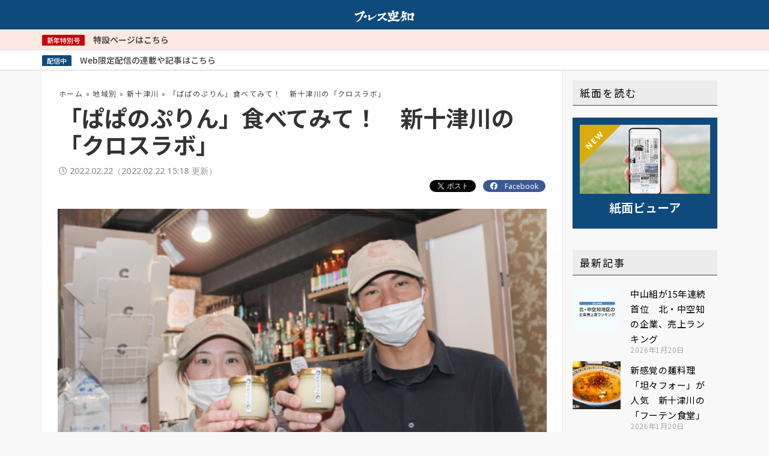

--- FILE ---
content_type: text/html; charset=UTF-8
request_url: https://presssorachi.co.jp/news-20220223-3/
body_size: 31538
content:

<!DOCTYPE html>
<html lang="ja">
<head>
	<meta charset="UTF-8">
		<style>
#wpadminbar #wp-admin-bar-wccp_free_top_button .ab-icon:before {
	content: "\f160";
	color: #02CA02;
	top: 3px;
}
#wpadminbar #wp-admin-bar-wccp_free_top_button .ab-icon {
	transform: rotate(45deg);
}
</style>
<meta name='robots' content='index, follow, max-image-preview:large, max-snippet:-1, max-video-preview:-1' />

	<!-- This site is optimized with the Yoast SEO plugin v20.1 - https://yoast.com/wordpress/plugins/seo/ -->
	<title>「ぱぱのぷりん」食べてみて！　新十津川の「クロスラボ」 - プレス空知</title>
	<link rel="canonical" href="https://presssorachi.co.jp/news-20220223-3/" />
	<meta property="og:locale" content="ja_JP" />
	<meta property="og:type" content="article" />
	<meta property="og:title" content="「ぱぱのぷりん」食べてみて！　新十津川の「クロスラボ」 - プレス空知" />
	<meta property="og:description" content="　【新十津川】ドーナツ店「Cross Lab Donut&amp;Cafe」＝町内中央18、中央ビル1階＝（三師優美店主）は23日から、水曜と木曜の限定で新商品「ぱぱのぷりん」を販売する。この情報へのアクセスはメンバーに &hellip; 「ぱぱのぷりん」食べてみて！　新十津川の「クロスラボ」 もっと読む &raquo;" />
	<meta property="og:url" content="https://presssorachi.co.jp/news-20220223-3/" />
	<meta property="og:site_name" content="空知のニュースならプレス空知 | 地域・生活情報を届ける地方紙" />
	<meta property="article:publisher" content="https://ja-jp.facebook.com/presssorachi/" />
	<meta property="article:published_time" content="2022-02-22T06:18:47+00:00" />
	<meta property="article:modified_time" content="2022-02-22T06:18:48+00:00" />
	<meta property="og:image" content="https://presssorachi.co.jp/wp-content/uploads/2022/02/サムネ_「ぱぱのぷりん」食べてみて！　新十津川の「クロスラボ」（23日から週２回販売する「ぱぱのぷりん」）.png" />
	<meta property="og:image:width" content="535" />
	<meta property="og:image:height" content="321" />
	<meta property="og:image:type" content="image/png" />
	<meta name="author" content="press_post" />
	<meta name="twitter:card" content="summary_large_image" />
	<meta name="twitter:label1" content="執筆者" />
	<meta name="twitter:data1" content="press_post" />
	<meta name="twitter:label2" content="推定読み取り時間" />
	<meta name="twitter:data2" content="1分" />
	<script type="application/ld+json" class="yoast-schema-graph">{"@context":"https://schema.org","@graph":[{"@type":"Article","@id":"https://presssorachi.co.jp/news-20220223-3/#article","isPartOf":{"@id":"https://presssorachi.co.jp/news-20220223-3/"},"author":{"name":"press_post","@id":"https://presssorachi.co.jp/#/schema/person/a0f85eb90aedb6c69f061780e862a5eb"},"headline":"「ぱぱのぷりん」食べてみて！　新十津川の「クロスラボ」","datePublished":"2022-02-22T06:18:47+00:00","dateModified":"2022-02-22T06:18:48+00:00","mainEntityOfPage":{"@id":"https://presssorachi.co.jp/news-20220223-3/"},"wordCount":5,"commentCount":0,"publisher":{"@id":"https://presssorachi.co.jp/#organization"},"image":{"@id":"https://presssorachi.co.jp/news-20220223-3/#primaryimage"},"thumbnailUrl":"https://presssorachi.co.jp/wp-content/uploads/2022/02/サムネ_「ぱぱのぷりん」食べてみて！　新十津川の「クロスラボ」（23日から週２回販売する「ぱぱのぷりん」）.png","articleSection":["グルメ","新十津川"],"inLanguage":"ja","potentialAction":[{"@type":"CommentAction","name":"Comment","target":["https://presssorachi.co.jp/news-20220223-3/#respond"]}]},{"@type":"WebPage","@id":"https://presssorachi.co.jp/news-20220223-3/","url":"https://presssorachi.co.jp/news-20220223-3/","name":"「ぱぱのぷりん」食べてみて！　新十津川の「クロスラボ」 - プレス空知","isPartOf":{"@id":"https://presssorachi.co.jp/#website"},"primaryImageOfPage":{"@id":"https://presssorachi.co.jp/news-20220223-3/#primaryimage"},"image":{"@id":"https://presssorachi.co.jp/news-20220223-3/#primaryimage"},"thumbnailUrl":"https://presssorachi.co.jp/wp-content/uploads/2022/02/サムネ_「ぱぱのぷりん」食べてみて！　新十津川の「クロスラボ」（23日から週２回販売する「ぱぱのぷりん」）.png","datePublished":"2022-02-22T06:18:47+00:00","dateModified":"2022-02-22T06:18:48+00:00","breadcrumb":{"@id":"https://presssorachi.co.jp/news-20220223-3/#breadcrumb"},"inLanguage":"ja","potentialAction":[{"@type":"ReadAction","target":["https://presssorachi.co.jp/news-20220223-3/"]}]},{"@type":"ImageObject","inLanguage":"ja","@id":"https://presssorachi.co.jp/news-20220223-3/#primaryimage","url":"https://presssorachi.co.jp/wp-content/uploads/2022/02/サムネ_「ぱぱのぷりん」食べてみて！　新十津川の「クロスラボ」（23日から週２回販売する「ぱぱのぷりん」）.png","contentUrl":"https://presssorachi.co.jp/wp-content/uploads/2022/02/サムネ_「ぱぱのぷりん」食べてみて！　新十津川の「クロスラボ」（23日から週２回販売する「ぱぱのぷりん」）.png","width":535,"height":321},{"@type":"BreadcrumbList","@id":"https://presssorachi.co.jp/news-20220223-3/#breadcrumb","itemListElement":[{"@type":"ListItem","position":1,"name":"ホーム","item":"https://presssorachi.co.jp/"},{"@type":"ListItem","position":2,"name":"地域別","item":"https://presssorachi.co.jp/category/local/"},{"@type":"ListItem","position":3,"name":"新十津川","item":"https://presssorachi.co.jp/category/local/shintotsukawa/"},{"@type":"ListItem","position":4,"name":"「ぱぱのぷりん」食べてみて！　新十津川の「クロスラボ」"}]},{"@type":"WebSite","@id":"https://presssorachi.co.jp/#website","url":"https://presssorachi.co.jp/","name":"空知のニュースならプレス空知 | 地域・生活情報を届ける地方紙","description":"北海道滝川市にある地域新聞社です。空知のニュースを取り上げる地方新聞プレス空知を発刊しています。中・南空知の12市町のあらゆる情報を発信しています。","publisher":{"@id":"https://presssorachi.co.jp/#organization"},"potentialAction":[{"@type":"SearchAction","target":{"@type":"EntryPoint","urlTemplate":"https://presssorachi.co.jp/?s={search_term_string}"},"query-input":"required name=search_term_string"}],"inLanguage":"ja"},{"@type":"Organization","@id":"https://presssorachi.co.jp/#organization","name":"株式会社　空知新聞社","url":"https://presssorachi.co.jp/","logo":{"@type":"ImageObject","inLanguage":"ja","@id":"https://presssorachi.co.jp/#/schema/logo/image/","url":"https://presssorachi.co.jp/wp-content/uploads/2020/12/logotype_rgb-1.png","contentUrl":"https://presssorachi.co.jp/wp-content/uploads/2020/12/logotype_rgb-1.png","width":1081,"height":217,"caption":"株式会社　空知新聞社"},"image":{"@id":"https://presssorachi.co.jp/#/schema/logo/image/"},"sameAs":["https://ja-jp.facebook.com/presssorachi/"]},{"@type":"Person","@id":"https://presssorachi.co.jp/#/schema/person/a0f85eb90aedb6c69f061780e862a5eb","name":"press_post","image":{"@type":"ImageObject","inLanguage":"ja","@id":"https://presssorachi.co.jp/#/schema/person/image/","url":"https://secure.gravatar.com/avatar/e6f6f3e49ee7bd4fbdcffe7349742047?s=96&d=mm&r=g","contentUrl":"https://secure.gravatar.com/avatar/e6f6f3e49ee7bd4fbdcffe7349742047?s=96&d=mm&r=g","caption":"press_post"},"url":"https://presssorachi.co.jp/author/press_post/"}]}</script>
	<!-- / Yoast SEO plugin. -->


<link rel='dns-prefetch' href='//www.googletagmanager.com' />
<link rel='dns-prefetch' href='//fonts.googleapis.com' />
<link rel='dns-prefetch' href='//pagead2.googlesyndication.com' />
<link rel="alternate" type="application/rss+xml" title="空知のニュースならプレス空知 | 地域・生活情報を届ける地方紙 &raquo; フィード" href="https://presssorachi.co.jp/feed/" />
<link rel="alternate" type="application/rss+xml" title="空知のニュースならプレス空知 | 地域・生活情報を届ける地方紙 &raquo; コメントフィード" href="https://presssorachi.co.jp/comments/feed/" />
<link rel="stylesheet" type="text/css" href="https://use.typekit.net/thf1qud.css"><link rel='stylesheet' id='astra-theme-css-css' href='https://presssorachi.co.jp/wp-content/themes/astra_member_site/assets/css/minified/style.min.css?ver=3.6.2' media='all' />
<style id='astra-theme-css-inline-css'>
html{font-size:100%;}a,.page-title{color:#66a7d9;}a:hover,a:focus{color:rgba(104,168,217,0.6);}body,button,input,select,textarea,.ast-button,.ast-custom-button{font-family:'Noto Sans JP',sans-serif;font-weight:400;font-size:16px;font-size:1rem;line-height:1.6;}blockquote{color:#000000;}h1,.entry-content h1,.entry-content h1 a,h2,.entry-content h2,.entry-content h2 a,h3,.entry-content h3,.entry-content h3 a,h4,.entry-content h4,.entry-content h4 a,h5,.entry-content h5,.entry-content h5 a,h6,.entry-content h6,.entry-content h6 a,.site-title,.site-title a{font-family:'Noto Sans JP',sans-serif;font-weight:400;}.site-title{font-size:35px;font-size:2.1875rem;display:none;}header .custom-logo-link img{max-width:180px;}.astra-logo-svg{width:180px;}.ast-archive-description .ast-archive-title{font-size:40px;font-size:2.5rem;}.site-header .site-description{font-size:15px;font-size:0.9375rem;display:none;}.entry-title{font-size:30px;font-size:1.875rem;}h1,.entry-content h1,.entry-content h1 a{font-size:48px;font-size:3rem;font-weight:normal;font-family:'Noto Sans JP',sans-serif;line-height:1.2;}h2,.entry-content h2,.entry-content h2 a{font-size:42px;font-size:2.625rem;font-weight:normal;font-family:'Noto Sans JP',sans-serif;line-height:1;}h3,.entry-content h3,.entry-content h3 a{font-size:28px;font-size:1.75rem;font-weight:normal;font-family:'Noto Sans JP',sans-serif;line-height:1;}h4,.entry-content h4,.entry-content h4 a{font-size:20px;font-size:1.25rem;line-height:1;}h5,.entry-content h5,.entry-content h5 a{font-size:18px;font-size:1.125rem;line-height:1;}h6,.entry-content h6,.entry-content h6 a{font-size:15px;font-size:0.9375rem;line-height:1;}.ast-single-post .entry-title,.page-title{font-size:30px;font-size:1.875rem;}::selection{background-color:#0f4a7c;color:#ffffff;}body,h1,.entry-title a,.entry-content h1,.entry-content h1 a,h2,.entry-content h2,.entry-content h2 a,h3,.entry-content h3,.entry-content h3 a,h4,.entry-content h4,.entry-content h4 a,h5,.entry-content h5,.entry-content h5 a,h6,.entry-content h6,.entry-content h6 a{color:#333333;}.tagcloud a:hover,.tagcloud a:focus,.tagcloud a.current-item{color:#000000;border-color:#66a7d9;background-color:#66a7d9;}input:focus,input[type="text"]:focus,input[type="email"]:focus,input[type="url"]:focus,input[type="password"]:focus,input[type="reset"]:focus,input[type="search"]:focus,textarea:focus{border-color:#66a7d9;}input[type="radio"]:checked,input[type=reset],input[type="checkbox"]:checked,input[type="checkbox"]:hover:checked,input[type="checkbox"]:focus:checked,input[type=range]::-webkit-slider-thumb{border-color:#66a7d9;background-color:#66a7d9;box-shadow:none;}.site-footer a:hover + .post-count,.site-footer a:focus + .post-count{background:#66a7d9;border-color:#66a7d9;}.single .nav-links .nav-previous,.single .nav-links .nav-next{color:#66a7d9;}.entry-meta,.entry-meta *{line-height:1.45;color:#66a7d9;}.entry-meta a:hover,.entry-meta a:hover *,.entry-meta a:focus,.entry-meta a:focus *,.page-links > .page-link,.page-links .page-link:hover,.post-navigation a:hover{color:rgba(104,168,217,0.6);}.widget-title{font-size:22px;font-size:1.375rem;color:#333333;}#cat option,.secondary .calendar_wrap thead a,.secondary .calendar_wrap thead a:visited{color:#66a7d9;}.secondary .calendar_wrap #today,.ast-progress-val span{background:#66a7d9;}.secondary a:hover + .post-count,.secondary a:focus + .post-count{background:#66a7d9;border-color:#66a7d9;}.calendar_wrap #today > a{color:#000000;}.page-links .page-link,.single .post-navigation a{color:#66a7d9;}.main-header-menu .menu-link,.ast-header-custom-item a{color:#333333;}.main-header-menu .menu-item:hover > .menu-link,.main-header-menu .menu-item:hover > .ast-menu-toggle,.main-header-menu .ast-masthead-custom-menu-items a:hover,.main-header-menu .menu-item.focus > .menu-link,.main-header-menu .menu-item.focus > .ast-menu-toggle,.main-header-menu .current-menu-item > .menu-link,.main-header-menu .current-menu-ancestor > .menu-link,.main-header-menu .current-menu-item > .ast-menu-toggle,.main-header-menu .current-menu-ancestor > .ast-menu-toggle{color:#66a7d9;}.header-main-layout-3 .ast-main-header-bar-alignment{margin-right:auto;}.header-main-layout-2 .site-header-section-left .ast-site-identity{text-align:left;}.site-logo-img img{ transition:all 0.2s linear;}.ast-header-break-point .ast-mobile-menu-buttons-minimal.menu-toggle{background:transparent;color:#0f4a7c;}.ast-header-break-point .ast-mobile-menu-buttons-outline.menu-toggle{background:transparent;border:1px solid #0f4a7c;color:#0f4a7c;}.ast-header-break-point .ast-mobile-menu-buttons-fill.menu-toggle{background:#0f4a7c;color:#ffffff;}.ast-page-builder-template .hentry {margin: 0;}.ast-page-builder-template .site-content > .ast-container {max-width: 100%;padding: 0;}.ast-page-builder-template .site-content #primary {padding: 0;margin: 0;}.ast-page-builder-template .no-results {text-align: center;margin: 4em auto;}.ast-page-builder-template .ast-pagination {padding: 2em;} .ast-page-builder-template .entry-header.ast-no-title.ast-no-thumbnail {margin-top: 0;}.ast-page-builder-template .entry-header.ast-header-without-markup {margin-top: 0;margin-bottom: 0;}.ast-page-builder-template .entry-header.ast-no-title.ast-no-meta {margin-bottom: 0;}.ast-page-builder-template.single .post-navigation {padding-bottom: 2em;}.ast-page-builder-template.single-post .site-content > .ast-container {max-width: 100%;}.ast-page-builder-template.single-post .site-content > .ast-container {max-width: 100%;}.ast-page-builder-template .entry-header {margin-top: 4em;margin-left: auto;margin-right: auto;padding-left: 20px;padding-right: 20px;}.ast-page-builder-template .ast-archive-description {margin-top: 4em;margin-left: auto;margin-right: auto;padding-left: 20px;padding-right: 20px;}.ast-page-builder-template.ast-no-sidebar .entry-content .alignwide {margin-left: 0;margin-right: 0;}.single.ast-page-builder-template .entry-header {padding-left: 20px;padding-right: 20px;}.ast-page-builder-template.ast-no-sidebar .entry-content .alignwide {margin-left: 0;margin-right: 0;}.footer-adv .footer-adv-overlay{border-top-style:solid;border-top-color:#7a7a7a;}.wp-block-buttons.aligncenter{justify-content:center;}@media (max-width:782px){.entry-content .wp-block-columns .wp-block-column{margin-left:0px;}}h1.widget-title{font-weight:normal;}h2.widget-title{font-weight:normal;}h3.widget-title{font-weight:normal;}@media (max-width:768px){.ast-separate-container .ast-article-post,.ast-separate-container .ast-article-single{padding:1.5em 2.14em;}.ast-separate-container #primary,.ast-separate-container #secondary{padding:1.5em 0;}#primary,#secondary{padding:1.5em 0;margin:0;}.ast-left-sidebar #content > .ast-container{display:flex;flex-direction:column-reverse;width:100%;}.ast-author-box img.avatar{margin:20px 0 0 0;}}@media (min-width:769px){.ast-separate-container.ast-right-sidebar #primary,.ast-separate-container.ast-left-sidebar #primary{border:0;}.search-no-results.ast-separate-container #primary{margin-bottom:4em;}}.elementor-button-wrapper .elementor-button{border-style:solid;border-top-width:0;border-right-width:0;border-left-width:0;border-bottom-width:0;}body .elementor-button.elementor-size-sm,body .elementor-button.elementor-size-xs,body .elementor-button.elementor-size-md,body .elementor-button.elementor-size-lg,body .elementor-button.elementor-size-xl,body .elementor-button{border-radius:6px;padding-top:17px;padding-right:35px;padding-bottom:17px;padding-left:35px;}.elementor-button-wrapper .elementor-button{border-color:#0f4a7c;background-color:#0f4a7c;}.elementor-button-wrapper .elementor-button:hover,.elementor-button-wrapper .elementor-button:focus{color:#ffffff;background-color:#2f47d1;border-color:#2f47d1;}.wp-block-button .wp-block-button__link,.elementor-button-wrapper .elementor-button{color:#ffffff;}.elementor-button-wrapper .elementor-button{font-family:inherit;font-weight:400;line-height:1;text-transform:uppercase;letter-spacing:1px;}body .elementor-button.elementor-size-sm,body .elementor-button.elementor-size-xs,body .elementor-button.elementor-size-md,body .elementor-button.elementor-size-lg,body .elementor-button.elementor-size-xl,body .elementor-button{font-size:15px;font-size:0.9375rem;}.wp-block-button .wp-block-button__link:hover,.wp-block-button .wp-block-button__link:focus{color:#ffffff;background-color:#2f47d1;border-color:#2f47d1;}.elementor-widget-heading h1.elementor-heading-title{line-height:1.2;}.elementor-widget-heading h2.elementor-heading-title{line-height:1;}.elementor-widget-heading h3.elementor-heading-title{line-height:1;}.elementor-widget-heading h4.elementor-heading-title{line-height:1;}.elementor-widget-heading h5.elementor-heading-title{line-height:1;}.elementor-widget-heading h6.elementor-heading-title{line-height:1;}.wp-block-button .wp-block-button__link{border-style:solid;border-top-width:0;border-right-width:0;border-left-width:0;border-bottom-width:0;border-color:#0f4a7c;background-color:#0f4a7c;color:#ffffff;font-family:inherit;font-weight:400;line-height:1;text-transform:uppercase;letter-spacing:1px;font-size:15px;font-size:0.9375rem;border-radius:6px;padding-top:17px;padding-right:35px;padding-bottom:17px;padding-left:35px;}.menu-toggle,button,.ast-button,.ast-custom-button,.button,input#submit,input[type="button"],input[type="submit"],input[type="reset"]{border-style:solid;border-top-width:0;border-right-width:0;border-left-width:0;border-bottom-width:0;color:#ffffff;border-color:#0f4a7c;background-color:#0f4a7c;border-radius:6px;padding-top:17px;padding-right:35px;padding-bottom:17px;padding-left:35px;font-family:inherit;font-weight:400;font-size:15px;font-size:0.9375rem;line-height:1;text-transform:uppercase;letter-spacing:1px;}button:focus,.menu-toggle:hover,button:hover,.ast-button:hover,.ast-custom-button:hover .button:hover,.ast-custom-button:hover ,input[type=reset]:hover,input[type=reset]:focus,input#submit:hover,input#submit:focus,input[type="button"]:hover,input[type="button"]:focus,input[type="submit"]:hover,input[type="submit"]:focus{color:#ffffff;background-color:#2f47d1;border-color:#2f47d1;}@media (min-width:544px){.ast-container{max-width:100%;}}@media (max-width:544px){.ast-separate-container .ast-article-post,.ast-separate-container .ast-article-single,.ast-separate-container .comments-title,.ast-separate-container .ast-archive-description{padding:1.5em 1em;}.ast-separate-container #content .ast-container{padding-left:0.54em;padding-right:0.54em;}.ast-separate-container .ast-comment-list li.depth-1{padding:1.5em 1em;margin-bottom:1.5em;}.ast-separate-container .ast-comment-list .bypostauthor{padding:.5em;}.ast-search-menu-icon.ast-dropdown-active .search-field{width:170px;}.site-branding img,.site-header .site-logo-img .custom-logo-link img{max-width:100%;}}@media (max-width:768px){.ast-mobile-header-stack .main-header-bar .ast-search-menu-icon{display:inline-block;}.ast-header-break-point.ast-header-custom-item-outside .ast-mobile-header-stack .main-header-bar .ast-search-icon{margin:0;}.ast-comment-avatar-wrap img{max-width:2.5em;}.ast-separate-container .ast-comment-list li.depth-1{padding:1.5em 2.14em;}.ast-separate-container .comment-respond{padding:2em 2.14em;}.ast-comment-meta{padding:0 1.8888em 1.3333em;}}.main-header-bar .button-custom-menu-item .ast-custom-button-link .ast-custom-button,.ast-theme-transparent-header .main-header-bar .button-custom-menu-item .ast-custom-button-link .ast-custom-button{font-family:inherit;font-weight:inherit;line-height:1;}.main-header-bar .button-custom-menu-item .ast-custom-button-link .ast-custom-button{padding-top:15px;padding-bottom:15px;padding-left:28px;padding-right:28px;border-style:solid;border-top-width:0px;border-right-width:0px;border-left-width:0px;border-bottom-width:0px;}.main-header-bar .button-custom-menu-item .ast-custom-button-link .ast-custom-button:hover{color:#242a56;background-color:#ffffff;}.ast-theme-transparent-header .main-header-bar .button-custom-menu-item .ast-custom-button-link .ast-custom-button{border-style:solid;}body,.ast-separate-container{background-color:#f8f8f8;;background-image:none;;}@media (max-width:768px){.site-title{display:none;}.ast-archive-description .ast-archive-title{font-size:40px;}.site-header .site-description{display:none;}.entry-title{font-size:30px;}h1,.entry-content h1,.entry-content h1 a{font-size:40px;}h2,.entry-content h2,.entry-content h2 a{font-size:35px;}h3,.entry-content h3,.entry-content h3 a{font-size:24px;}.ast-single-post .entry-title,.page-title{font-size:30px;}.astra-logo-svg{width:140px;}header .custom-logo-link img,.ast-header-break-point .site-logo-img .custom-mobile-logo-link img{max-width:140px;}}@media (max-width:544px){.site-title{display:none;}.ast-archive-description .ast-archive-title{font-size:40px;}.site-header .site-description{display:none;}.entry-title{font-size:30px;}h1,.entry-content h1,.entry-content h1 a{font-size:28px;}h2,.entry-content h2,.entry-content h2 a{font-size:24px;}h3,.entry-content h3,.entry-content h3 a{font-size:20px;}h4,.entry-content h4,.entry-content h4 a{font-size:18px;font-size:1.125rem;}h5,.entry-content h5,.entry-content h5 a{font-size:17px;font-size:1.0625rem;}h6,.entry-content h6,.entry-content h6 a{font-size:15px;font-size:0.9375rem;}.ast-single-post .entry-title,.page-title{font-size:30px;}.ast-header-break-point .site-branding img,.ast-header-break-point .custom-logo-link img{max-width:120px;}.astra-logo-svg{width:120px;}.ast-header-break-point .site-logo-img .custom-mobile-logo-link img{max-width:120px;}}@media (max-width:768px){html{font-size:91.2%;}}@media (max-width:544px){html{font-size:91.2%;}}@media (min-width:769px){.ast-container{max-width:1240px;}}@font-face {font-family: "Astra";src: url(https://presssorachi.co.jp/wp-content/themes/astra_member_site/assets/fonts/astra.woff) format("woff"),url(https://presssorachi.co.jp/wp-content/themes/astra_member_site/assets/fonts/astra.ttf) format("truetype"),url(https://presssorachi.co.jp/wp-content/themes/astra_member_site/assets/fonts/astra.svg#astra) format("svg");font-weight: normal;font-style: normal;font-display: fallback;}@media (max-width:921px) {.main-header-bar .main-header-bar-navigation{display:none;}}.ast-desktop .main-header-menu.submenu-with-border .sub-menu,.ast-desktop .main-header-menu.submenu-with-border .astra-full-megamenu-wrapper{border-color:#eaeaea;}.ast-desktop .main-header-menu.submenu-with-border .sub-menu{border-top-width:1px;border-right-width:1px;border-left-width:1px;border-bottom-width:1px;border-style:solid;}.ast-desktop .main-header-menu.submenu-with-border .sub-menu .sub-menu{top:-1px;}.ast-desktop .main-header-menu.submenu-with-border .sub-menu .menu-link,.ast-desktop .main-header-menu.submenu-with-border .children .menu-link{border-bottom-width:1px;border-style:solid;border-color:#eaeaea;}@media (min-width:769px){.main-header-menu .sub-menu .menu-item.ast-left-align-sub-menu:hover > .sub-menu,.main-header-menu .sub-menu .menu-item.ast-left-align-sub-menu.focus > .sub-menu{margin-left:-2px;}}.ast-small-footer{border-top-style:solid;border-top-width:1px;border-top-color:#545454;}.ast-small-footer-wrap{text-align:center;}.ast-header-break-point .main-navigation ul .button-custom-menu-item .menu-link {padding: 0 20px;display: inline-block;width: 100%;border-bottom-width: 1px;border-style: solid;border-color: #eaeaea;}.button-custom-menu-item .ast-custom-button-link .ast-custom-button {font-size: inherit;font-family: inherit;font-weight: inherit;}.button-custom-menu-item .ast-custom-button-link .ast-custom-button:hover {transition: all 0.1s ease-in-out;}.ast-header-break-point.ast-header-custom-item-inside .main-header-bar .main-header-bar-navigation .ast-search-icon {display: none;}.ast-header-break-point.ast-header-custom-item-inside .main-header-bar .ast-search-menu-icon .search-form {padding: 0;display: block;overflow: hidden;}.ast-header-break-point .ast-header-custom-item .widget:last-child {margin-bottom: 1em;}.ast-header-custom-item .widget {margin: 0.5em;display: inline-block;vertical-align: middle;}.ast-header-custom-item .widget p {margin-bottom: 0;}.ast-header-custom-item .widget li {width: auto;}.ast-header-custom-item-inside .button-custom-menu-item .menu-link {display: none;}.ast-header-custom-item-inside.ast-header-break-point .button-custom-menu-item .ast-custom-button-link {display: none;}.ast-header-custom-item-inside.ast-header-break-point .button-custom-menu-item .menu-link {display: block;}.ast-header-break-point.ast-header-custom-item-outside .main-header-bar .ast-search-icon {margin-right: 1em;}.ast-header-break-point.ast-header-custom-item-inside .main-header-bar .ast-search-menu-icon .search-field,.ast-header-break-point.ast-header-custom-item-inside .main-header-bar .ast-search-menu-icon.ast-inline-search .search-field {width: 100%;padding-right: 5.5em;}.ast-header-break-point.ast-header-custom-item-inside .main-header-bar .ast-search-menu-icon .search-submit {display: block;position: absolute;height: 100%;top: 0;right: 0;padding: 0 1em;border-radius: 0;}.ast-header-break-point .ast-header-custom-item .ast-masthead-custom-menu-items {padding-left: 20px;padding-right: 20px;margin-bottom: 1em;margin-top: 1em;}.ast-header-custom-item-inside.ast-header-break-point .button-custom-menu-item {padding-left: 0;padding-right: 0;margin-top: 0;margin-bottom: 0;}.astra-icon-down_arrow::after {content: "\e900";font-family: Astra;}.astra-icon-close::after {content: "\e5cd";font-family: Astra;}.astra-icon-drag_handle::after {content: "\e25d";font-family: Astra;}.astra-icon-format_align_justify::after {content: "\e235";font-family: Astra;}.astra-icon-menu::after {content: "\e5d2";font-family: Astra;}.astra-icon-reorder::after {content: "\e8fe";font-family: Astra;}.astra-icon-search::after {content: "\e8b6";font-family: Astra;}.astra-icon-zoom_in::after {content: "\e56b";font-family: Astra;}.astra-icon-check-circle::after {content: "\e901";font-family: Astra;}.astra-icon-shopping-cart::after {content: "\f07a";font-family: Astra;}.astra-icon-shopping-bag::after {content: "\f290";font-family: Astra;}.astra-icon-shopping-basket::after {content: "\f291";font-family: Astra;}.astra-icon-circle-o::after {content: "\e903";font-family: Astra;}.astra-icon-certificate::after {content: "\e902";font-family: Astra;}@media (min-width:768px){.ast-theme-transparent-header #masthead{position:absolute;left:0;right:0;}.ast-theme-transparent-header .main-header-bar,.ast-theme-transparent-header.ast-header-break-point .main-header-bar{background:none;}body.elementor-editor-active.ast-theme-transparent-header #masthead,.fl-builder-edit .ast-theme-transparent-header #masthead,body.vc_editor.ast-theme-transparent-header #masthead,body.brz-ed.ast-theme-transparent-header #masthead{z-index:0;}.ast-header-break-point.ast-replace-site-logo-transparent.ast-theme-transparent-header .custom-mobile-logo-link{display:none;}.ast-header-break-point.ast-replace-site-logo-transparent.ast-theme-transparent-header .transparent-custom-logo{display:inline-block;}.ast-theme-transparent-header .ast-above-header,.ast-theme-transparent-header .ast-above-header.ast-above-header-bar{background-image:none;background-color:transparent;}.ast-theme-transparent-header .ast-below-header{background-image:none;background-color:transparent;}}.ast-theme-transparent-header .ast-builder-menu .main-header-menu,.ast-theme-transparent-header .ast-builder-menu .main-header-menu .menu-link,.ast-theme-transparent-header [CLASS*="ast-builder-menu-"] .main-header-menu .menu-item > .menu-link,.ast-theme-transparent-header .ast-masthead-custom-menu-items,.ast-theme-transparent-header .ast-masthead-custom-menu-items a,.ast-theme-transparent-header .ast-builder-menu .main-header-menu .menu-item > .ast-menu-toggle,.ast-theme-transparent-header .ast-builder-menu .main-header-menu .menu-item > .ast-menu-toggle,.ast-theme-transparent-header .ast-above-header-navigation a,.ast-header-break-point.ast-theme-transparent-header .ast-above-header-navigation a,.ast-header-break-point.ast-theme-transparent-header .ast-above-header-navigation > ul.ast-above-header-menu > .menu-item-has-children:not(.current-menu-item) > .ast-menu-toggle,.ast-theme-transparent-header .ast-below-header-menu,.ast-theme-transparent-header .ast-below-header-menu a,.ast-header-break-point.ast-theme-transparent-header .ast-below-header-menu a,.ast-header-break-point.ast-theme-transparent-header .ast-below-header-menu,.ast-theme-transparent-header .main-header-menu .menu-link{color:#d0d8ea;}.ast-theme-transparent-header .ast-builder-menu .main-header-menu .menu-item:hover > .menu-link,.ast-theme-transparent-header .ast-builder-menu .main-header-menu .menu-item:hover > .ast-menu-toggle,.ast-theme-transparent-header .ast-builder-menu .main-header-menu .ast-masthead-custom-menu-items a:hover,.ast-theme-transparent-header .ast-builder-menu .main-header-menu .focus > .menu-link,.ast-theme-transparent-header .ast-builder-menu .main-header-menu .focus > .ast-menu-toggle,.ast-theme-transparent-header .ast-builder-menu .main-header-menu .current-menu-item > .menu-link,.ast-theme-transparent-header .ast-builder-menu .main-header-menu .current-menu-ancestor > .menu-link,.ast-theme-transparent-header .ast-builder-menu .main-header-menu .current-menu-item > .ast-menu-toggle,.ast-theme-transparent-header .ast-builder-menu .main-header-menu .current-menu-ancestor > .ast-menu-toggle,.ast-theme-transparent-header [CLASS*="ast-builder-menu-"] .main-header-menu .current-menu-item > .menu-link,.ast-theme-transparent-header [CLASS*="ast-builder-menu-"] .main-header-menu .current-menu-ancestor > .menu-link,.ast-theme-transparent-header [CLASS*="ast-builder-menu-"] .main-header-menu .current-menu-item > .ast-menu-toggle,.ast-theme-transparent-header [CLASS*="ast-builder-menu-"] .main-header-menu .current-menu-ancestor > .ast-menu-toggle,.ast-theme-transparent-header .main-header-menu .menu-item:hover > .menu-link,.ast-theme-transparent-header .main-header-menu .current-menu-item > .menu-link,.ast-theme-transparent-header .main-header-menu .current-menu-ancestor > .menu-link{color:#ffffff;}@media (max-width:768px){.ast-theme-transparent-header #masthead{position:absolute;left:0;right:0;}.ast-theme-transparent-header .main-header-bar,.ast-theme-transparent-header.ast-header-break-point .main-header-bar{background:none;}body.elementor-editor-active.ast-theme-transparent-header #masthead,.fl-builder-edit .ast-theme-transparent-header #masthead,body.vc_editor.ast-theme-transparent-header #masthead,body.brz-ed.ast-theme-transparent-header #masthead{z-index:0;}.ast-header-break-point.ast-replace-site-logo-transparent.ast-theme-transparent-header .custom-mobile-logo-link{display:none;}.ast-header-break-point.ast-replace-site-logo-transparent.ast-theme-transparent-header .transparent-custom-logo{display:inline-block;}.ast-theme-transparent-header .ast-above-header,.ast-theme-transparent-header .ast-above-header.ast-above-header-bar{background-image:none;background-color:transparent;}.ast-theme-transparent-header .ast-below-header{background-image:none;background-color:transparent;}}@media (max-width:768px){.ast-theme-transparent-header .ast-builder-menu .main-header-menu,.ast-theme-transparent-header .ast-builder-menu .main-header-menu .menu-link,.ast-theme-transparent-header [CLASS*="ast-builder-menu-"] .main-header-menu .menu-item > .menu-link,.ast-theme-transparent-header .ast-masthead-custom-menu-items,.ast-theme-transparent-header .ast-masthead-custom-menu-items a,.ast-theme-transparent-header .ast-builder-menu .main-header-menu .menu-item > .ast-menu-toggle,.ast-theme-transparent-header .ast-builder-menu .main-header-menu .menu-item > .ast-menu-toggle,.ast-theme-transparent-header .main-header-menu .menu-link{color:#242a56;}.ast-theme-transparent-header .ast-builder-menu .main-header-menu .menu-item:hover > .menu-link,.ast-theme-transparent-header .ast-builder-menu .main-header-menu .menu-item:hover > .ast-menu-toggle,.ast-theme-transparent-header .ast-builder-menu .main-header-menu .ast-masthead-custom-menu-items a:hover,.ast-theme-transparent-header .ast-builder-menu .main-header-menu .focus > .menu-link,.ast-theme-transparent-header .ast-builder-menu .main-header-menu .focus > .ast-menu-toggle,.ast-theme-transparent-header .ast-builder-menu .main-header-menu .current-menu-item > .menu-link,.ast-theme-transparent-header .ast-builder-menu .main-header-menu .current-menu-ancestor > .menu-link,.ast-theme-transparent-header .ast-builder-menu .main-header-menu .current-menu-item > .ast-menu-toggle,.ast-theme-transparent-header .ast-builder-menu .main-header-menu .current-menu-ancestor > .ast-menu-toggle,.ast-theme-transparent-header [CLASS*="ast-builder-menu-"] .main-header-menu .current-menu-item > .menu-link,.ast-theme-transparent-header [CLASS*="ast-builder-menu-"] .main-header-menu .current-menu-ancestor > .menu-link,.ast-theme-transparent-header [CLASS*="ast-builder-menu-"] .main-header-menu .current-menu-item > .ast-menu-toggle,.ast-theme-transparent-header [CLASS*="ast-builder-menu-"] .main-header-menu .current-menu-ancestor > .ast-menu-toggle,.ast-theme-transparent-header .main-header-menu .menu-item:hover > .menu-link,.ast-theme-transparent-header .main-header-menu .current-menu-item > .menu-link,.ast-theme-transparent-header .main-header-menu .current-menu-ancestor > .menu-link{color:#6878d6;}}.ast-theme-transparent-header .main-header-bar,.ast-theme-transparent-header.ast-header-break-point .main-header-bar{border-bottom-width:0;border-bottom-style:solid;}.ast-breadcrumbs .trail-browse,.ast-breadcrumbs .trail-items,.ast-breadcrumbs .trail-items li{display:inline-block;margin:0;padding:0;border:none;background:inherit;text-indent:0;}.ast-breadcrumbs .trail-browse{font-size:inherit;font-style:inherit;font-weight:inherit;color:inherit;}.ast-breadcrumbs .trail-items{list-style:none;}.trail-items li::after{padding:0 0.3em;content:"\00bb";}.trail-items li:last-of-type::after{display:none;}.trail-items li::after{content:"\00bb";}.ast-breadcrumbs-wrapper,.ast-breadcrumbs-wrapper a{font-family:inherit;font-weight:inherit;}.ast-header-breadcrumb{padding-top:10px;padding-bottom:10px;}.ast-default-menu-enable.ast-main-header-nav-open.ast-header-break-point .main-header-bar.ast-header-breadcrumb,.ast-main-header-nav-open .main-header-bar.ast-header-breadcrumb{padding-top:1em;padding-bottom:1em;}.ast-header-break-point .main-header-bar.ast-header-breadcrumb{border-bottom-width:1px;border-bottom-color:#eaeaea;border-bottom-style:solid;}.ast-breadcrumbs-wrapper{line-height:1.4;}.ast-breadcrumbs-wrapper .rank-math-breadcrumb p{margin-bottom:0px;}.ast-breadcrumbs-wrapper{display:block;width:100%;}h1,.entry-content h1,h2,.entry-content h2,h3,.entry-content h3,h4,.entry-content h4,h5,.entry-content h5,h6,.entry-content h6{color:#444444;}.elementor-template-full-width .ast-container{display:block;}.ast-header-break-point .main-header-bar{border-bottom-width:0px;}@media (min-width:769px){.main-header-bar{border-bottom-width:0px;}}.ast-flex{-webkit-align-content:center;-ms-flex-line-pack:center;align-content:center;-webkit-box-align:center;-webkit-align-items:center;-moz-box-align:center;-ms-flex-align:center;align-items:center;}.main-header-bar{padding:1em 0;}.ast-site-identity{padding:0;}.header-main-layout-1 .ast-flex.main-header-container, .header-main-layout-3 .ast-flex.main-header-container{-webkit-align-content:center;-ms-flex-line-pack:center;align-content:center;-webkit-box-align:center;-webkit-align-items:center;-moz-box-align:center;-ms-flex-align:center;align-items:center;}.header-main-layout-1 .ast-flex.main-header-container, .header-main-layout-3 .ast-flex.main-header-container{-webkit-align-content:center;-ms-flex-line-pack:center;align-content:center;-webkit-box-align:center;-webkit-align-items:center;-moz-box-align:center;-ms-flex-align:center;align-items:center;}.main-header-menu .sub-menu .menu-item.menu-item-has-children > .menu-link:after{position:absolute;right:1em;top:50%;transform:translate(0,-50%) rotate(270deg);}.ast-header-break-point .main-header-bar .main-header-bar-navigation .page_item_has_children > .ast-menu-toggle::before, .ast-header-break-point .main-header-bar .main-header-bar-navigation .menu-item-has-children > .ast-menu-toggle::before, .ast-mobile-popup-drawer .main-header-bar-navigation .menu-item-has-children>.ast-menu-toggle::before, .ast-header-break-point .ast-mobile-header-wrap .main-header-bar-navigation .menu-item-has-children > .ast-menu-toggle::before{font-weight:bold;content:"\e900";font-family:Astra;text-decoration:inherit;display:inline-block;}.ast-header-break-point .main-navigation ul.sub-menu .menu-item .menu-link:before{content:"\e900";font-family:Astra;font-size:.65em;text-decoration:inherit;display:inline-block;transform:translate(0, -2px) rotateZ(270deg);margin-right:5px;}.widget_search .search-form:after{font-family:Astra;font-size:1.2em;font-weight:normal;content:"\e8b6";position:absolute;top:50%;right:15px;transform:translate(0, -50%);}.astra-search-icon::before{content:"\e8b6";font-family:Astra;font-style:normal;font-weight:normal;text-decoration:inherit;text-align:center;-webkit-font-smoothing:antialiased;-moz-osx-font-smoothing:grayscale;}.main-header-bar .main-header-bar-navigation .page_item_has_children > a:after, .main-header-bar .main-header-bar-navigation .menu-item-has-children > a:after, .site-header-focus-item .main-header-bar-navigation .menu-item-has-children > .menu-link:after{content:"\e900";display:inline-block;font-family:Astra;font-size:.6rem;font-weight:bold;text-rendering:auto;-webkit-font-smoothing:antialiased;-moz-osx-font-smoothing:grayscale;margin-left:10px;line-height:normal;}.ast-mobile-popup-drawer .main-header-bar-navigation .ast-submenu-expanded>.ast-menu-toggle::before{transform:rotateX(180deg);}.ast-header-break-point .main-header-bar-navigation .menu-item-has-children > .menu-link:after{display:none;}
</style>
<link rel='stylesheet' id='astra-google-fonts-css' href='https://fonts.googleapis.com/css?family=Noto+Sans+JP%3A400%2C&#038;display=fallback&#038;ver=3.6.2' media='all' />
<link rel='stylesheet' id='astra-menu-animation-css' href='https://presssorachi.co.jp/wp-content/themes/astra_member_site/assets/css/minified/menu-animation.min.css?ver=3.6.2' media='all' />
<link rel='stylesheet' id='wp-block-library-css' href='https://presssorachi.co.jp/wp-includes/css/dist/block-library/style.min.css?ver=6.1.1' media='all' />
<link rel='stylesheet' id='classic-theme-styles-css' href='https://presssorachi.co.jp/wp-includes/css/classic-themes.min.css?ver=1' media='all' />
<style id='global-styles-inline-css'>
body{--wp--preset--color--black: #000000;--wp--preset--color--cyan-bluish-gray: #abb8c3;--wp--preset--color--white: #ffffff;--wp--preset--color--pale-pink: #f78da7;--wp--preset--color--vivid-red: #cf2e2e;--wp--preset--color--luminous-vivid-orange: #ff6900;--wp--preset--color--luminous-vivid-amber: #fcb900;--wp--preset--color--light-green-cyan: #7bdcb5;--wp--preset--color--vivid-green-cyan: #00d084;--wp--preset--color--pale-cyan-blue: #8ed1fc;--wp--preset--color--vivid-cyan-blue: #0693e3;--wp--preset--color--vivid-purple: #9b51e0;--wp--preset--gradient--vivid-cyan-blue-to-vivid-purple: linear-gradient(135deg,rgba(6,147,227,1) 0%,rgb(155,81,224) 100%);--wp--preset--gradient--light-green-cyan-to-vivid-green-cyan: linear-gradient(135deg,rgb(122,220,180) 0%,rgb(0,208,130) 100%);--wp--preset--gradient--luminous-vivid-amber-to-luminous-vivid-orange: linear-gradient(135deg,rgba(252,185,0,1) 0%,rgba(255,105,0,1) 100%);--wp--preset--gradient--luminous-vivid-orange-to-vivid-red: linear-gradient(135deg,rgba(255,105,0,1) 0%,rgb(207,46,46) 100%);--wp--preset--gradient--very-light-gray-to-cyan-bluish-gray: linear-gradient(135deg,rgb(238,238,238) 0%,rgb(169,184,195) 100%);--wp--preset--gradient--cool-to-warm-spectrum: linear-gradient(135deg,rgb(74,234,220) 0%,rgb(151,120,209) 20%,rgb(207,42,186) 40%,rgb(238,44,130) 60%,rgb(251,105,98) 80%,rgb(254,248,76) 100%);--wp--preset--gradient--blush-light-purple: linear-gradient(135deg,rgb(255,206,236) 0%,rgb(152,150,240) 100%);--wp--preset--gradient--blush-bordeaux: linear-gradient(135deg,rgb(254,205,165) 0%,rgb(254,45,45) 50%,rgb(107,0,62) 100%);--wp--preset--gradient--luminous-dusk: linear-gradient(135deg,rgb(255,203,112) 0%,rgb(199,81,192) 50%,rgb(65,88,208) 100%);--wp--preset--gradient--pale-ocean: linear-gradient(135deg,rgb(255,245,203) 0%,rgb(182,227,212) 50%,rgb(51,167,181) 100%);--wp--preset--gradient--electric-grass: linear-gradient(135deg,rgb(202,248,128) 0%,rgb(113,206,126) 100%);--wp--preset--gradient--midnight: linear-gradient(135deg,rgb(2,3,129) 0%,rgb(40,116,252) 100%);--wp--preset--duotone--dark-grayscale: url('#wp-duotone-dark-grayscale');--wp--preset--duotone--grayscale: url('#wp-duotone-grayscale');--wp--preset--duotone--purple-yellow: url('#wp-duotone-purple-yellow');--wp--preset--duotone--blue-red: url('#wp-duotone-blue-red');--wp--preset--duotone--midnight: url('#wp-duotone-midnight');--wp--preset--duotone--magenta-yellow: url('#wp-duotone-magenta-yellow');--wp--preset--duotone--purple-green: url('#wp-duotone-purple-green');--wp--preset--duotone--blue-orange: url('#wp-duotone-blue-orange');--wp--preset--font-size--small: 13px;--wp--preset--font-size--medium: 20px;--wp--preset--font-size--large: 36px;--wp--preset--font-size--x-large: 42px;--wp--preset--spacing--20: 0.44rem;--wp--preset--spacing--30: 0.67rem;--wp--preset--spacing--40: 1rem;--wp--preset--spacing--50: 1.5rem;--wp--preset--spacing--60: 2.25rem;--wp--preset--spacing--70: 3.38rem;--wp--preset--spacing--80: 5.06rem;}:where(.is-layout-flex){gap: 0.5em;}body .is-layout-flow > .alignleft{float: left;margin-inline-start: 0;margin-inline-end: 2em;}body .is-layout-flow > .alignright{float: right;margin-inline-start: 2em;margin-inline-end: 0;}body .is-layout-flow > .aligncenter{margin-left: auto !important;margin-right: auto !important;}body .is-layout-constrained > .alignleft{float: left;margin-inline-start: 0;margin-inline-end: 2em;}body .is-layout-constrained > .alignright{float: right;margin-inline-start: 2em;margin-inline-end: 0;}body .is-layout-constrained > .aligncenter{margin-left: auto !important;margin-right: auto !important;}body .is-layout-constrained > :where(:not(.alignleft):not(.alignright):not(.alignfull)){max-width: var(--wp--style--global--content-size);margin-left: auto !important;margin-right: auto !important;}body .is-layout-constrained > .alignwide{max-width: var(--wp--style--global--wide-size);}body .is-layout-flex{display: flex;}body .is-layout-flex{flex-wrap: wrap;align-items: center;}body .is-layout-flex > *{margin: 0;}:where(.wp-block-columns.is-layout-flex){gap: 2em;}.has-black-color{color: var(--wp--preset--color--black) !important;}.has-cyan-bluish-gray-color{color: var(--wp--preset--color--cyan-bluish-gray) !important;}.has-white-color{color: var(--wp--preset--color--white) !important;}.has-pale-pink-color{color: var(--wp--preset--color--pale-pink) !important;}.has-vivid-red-color{color: var(--wp--preset--color--vivid-red) !important;}.has-luminous-vivid-orange-color{color: var(--wp--preset--color--luminous-vivid-orange) !important;}.has-luminous-vivid-amber-color{color: var(--wp--preset--color--luminous-vivid-amber) !important;}.has-light-green-cyan-color{color: var(--wp--preset--color--light-green-cyan) !important;}.has-vivid-green-cyan-color{color: var(--wp--preset--color--vivid-green-cyan) !important;}.has-pale-cyan-blue-color{color: var(--wp--preset--color--pale-cyan-blue) !important;}.has-vivid-cyan-blue-color{color: var(--wp--preset--color--vivid-cyan-blue) !important;}.has-vivid-purple-color{color: var(--wp--preset--color--vivid-purple) !important;}.has-black-background-color{background-color: var(--wp--preset--color--black) !important;}.has-cyan-bluish-gray-background-color{background-color: var(--wp--preset--color--cyan-bluish-gray) !important;}.has-white-background-color{background-color: var(--wp--preset--color--white) !important;}.has-pale-pink-background-color{background-color: var(--wp--preset--color--pale-pink) !important;}.has-vivid-red-background-color{background-color: var(--wp--preset--color--vivid-red) !important;}.has-luminous-vivid-orange-background-color{background-color: var(--wp--preset--color--luminous-vivid-orange) !important;}.has-luminous-vivid-amber-background-color{background-color: var(--wp--preset--color--luminous-vivid-amber) !important;}.has-light-green-cyan-background-color{background-color: var(--wp--preset--color--light-green-cyan) !important;}.has-vivid-green-cyan-background-color{background-color: var(--wp--preset--color--vivid-green-cyan) !important;}.has-pale-cyan-blue-background-color{background-color: var(--wp--preset--color--pale-cyan-blue) !important;}.has-vivid-cyan-blue-background-color{background-color: var(--wp--preset--color--vivid-cyan-blue) !important;}.has-vivid-purple-background-color{background-color: var(--wp--preset--color--vivid-purple) !important;}.has-black-border-color{border-color: var(--wp--preset--color--black) !important;}.has-cyan-bluish-gray-border-color{border-color: var(--wp--preset--color--cyan-bluish-gray) !important;}.has-white-border-color{border-color: var(--wp--preset--color--white) !important;}.has-pale-pink-border-color{border-color: var(--wp--preset--color--pale-pink) !important;}.has-vivid-red-border-color{border-color: var(--wp--preset--color--vivid-red) !important;}.has-luminous-vivid-orange-border-color{border-color: var(--wp--preset--color--luminous-vivid-orange) !important;}.has-luminous-vivid-amber-border-color{border-color: var(--wp--preset--color--luminous-vivid-amber) !important;}.has-light-green-cyan-border-color{border-color: var(--wp--preset--color--light-green-cyan) !important;}.has-vivid-green-cyan-border-color{border-color: var(--wp--preset--color--vivid-green-cyan) !important;}.has-pale-cyan-blue-border-color{border-color: var(--wp--preset--color--pale-cyan-blue) !important;}.has-vivid-cyan-blue-border-color{border-color: var(--wp--preset--color--vivid-cyan-blue) !important;}.has-vivid-purple-border-color{border-color: var(--wp--preset--color--vivid-purple) !important;}.has-vivid-cyan-blue-to-vivid-purple-gradient-background{background: var(--wp--preset--gradient--vivid-cyan-blue-to-vivid-purple) !important;}.has-light-green-cyan-to-vivid-green-cyan-gradient-background{background: var(--wp--preset--gradient--light-green-cyan-to-vivid-green-cyan) !important;}.has-luminous-vivid-amber-to-luminous-vivid-orange-gradient-background{background: var(--wp--preset--gradient--luminous-vivid-amber-to-luminous-vivid-orange) !important;}.has-luminous-vivid-orange-to-vivid-red-gradient-background{background: var(--wp--preset--gradient--luminous-vivid-orange-to-vivid-red) !important;}.has-very-light-gray-to-cyan-bluish-gray-gradient-background{background: var(--wp--preset--gradient--very-light-gray-to-cyan-bluish-gray) !important;}.has-cool-to-warm-spectrum-gradient-background{background: var(--wp--preset--gradient--cool-to-warm-spectrum) !important;}.has-blush-light-purple-gradient-background{background: var(--wp--preset--gradient--blush-light-purple) !important;}.has-blush-bordeaux-gradient-background{background: var(--wp--preset--gradient--blush-bordeaux) !important;}.has-luminous-dusk-gradient-background{background: var(--wp--preset--gradient--luminous-dusk) !important;}.has-pale-ocean-gradient-background{background: var(--wp--preset--gradient--pale-ocean) !important;}.has-electric-grass-gradient-background{background: var(--wp--preset--gradient--electric-grass) !important;}.has-midnight-gradient-background{background: var(--wp--preset--gradient--midnight) !important;}.has-small-font-size{font-size: var(--wp--preset--font-size--small) !important;}.has-medium-font-size{font-size: var(--wp--preset--font-size--medium) !important;}.has-large-font-size{font-size: var(--wp--preset--font-size--large) !important;}.has-x-large-font-size{font-size: var(--wp--preset--font-size--x-large) !important;}
.wp-block-navigation a:where(:not(.wp-element-button)){color: inherit;}
:where(.wp-block-columns.is-layout-flex){gap: 2em;}
.wp-block-pullquote{font-size: 1.5em;line-height: 1.6;}
</style>
<link rel='stylesheet' id='wp-pagenavi-css' href='https://presssorachi.co.jp/wp-content/plugins/wp-pagenavi/pagenavi-css.css?ver=2.70' media='all' />
<link rel='stylesheet' id='wp-members-css' href='https://presssorachi.co.jp/wp-content/plugins/wp-members/assets/css/forms/generic-no-float.min.css?ver=3.3.9.3' media='all' />
<link rel='stylesheet' id='elementor-icons-css' href='https://presssorachi.co.jp/wp-content/plugins/elementor/assets/lib/eicons/css/elementor-icons.min.css?ver=5.13.0' media='all' />
<link rel='stylesheet' id='elementor-frontend-legacy-css' href='https://presssorachi.co.jp/wp-content/plugins/elementor/assets/css/frontend-legacy.min.css?ver=3.4.6' media='all' />
<link rel='stylesheet' id='elementor-frontend-css' href='https://presssorachi.co.jp/wp-content/plugins/elementor/assets/css/frontend.min.css?ver=3.4.6' media='all' />
<style id='elementor-frontend-inline-css'>
@font-face{font-family:eicons;src:url(https://presssorachi.co.jp/wp-content/plugins/elementor/assets/lib/eicons/fonts/eicons.eot?5.10.0);src:url(https://presssorachi.co.jp/wp-content/plugins/elementor/assets/lib/eicons/fonts/eicons.eot?5.10.0#iefix) format("embedded-opentype"),url(https://presssorachi.co.jp/wp-content/plugins/elementor/assets/lib/eicons/fonts/eicons.woff2?5.10.0) format("woff2"),url(https://presssorachi.co.jp/wp-content/plugins/elementor/assets/lib/eicons/fonts/eicons.woff?5.10.0) format("woff"),url(https://presssorachi.co.jp/wp-content/plugins/elementor/assets/lib/eicons/fonts/eicons.ttf?5.10.0) format("truetype"),url(https://presssorachi.co.jp/wp-content/plugins/elementor/assets/lib/eicons/fonts/eicons.svg?5.10.0#eicon) format("svg");font-weight:400;font-style:normal}
</style>
<link rel='stylesheet' id='elementor-post-1399-css' href='https://presssorachi.co.jp/wp-content/uploads/elementor/css/post-1399.css?ver=1767593609' media='all' />
<link rel='stylesheet' id='elementor-pro-css' href='https://presssorachi.co.jp/wp-content/plugins/elementor-pro/assets/css/frontend.min.css?ver=3.4.2' media='all' />
<link rel='stylesheet' id='elementor-post-1456-css' href='https://presssorachi.co.jp/wp-content/uploads/elementor/css/post-1456.css?ver=1767593634' media='all' />
<link rel='stylesheet' id='elementor-post-1793-css' href='https://presssorachi.co.jp/wp-content/uploads/elementor/css/post-1793.css?ver=1767593634' media='all' />
<link rel='stylesheet' id='elementor-post-1664-css' href='https://presssorachi.co.jp/wp-content/uploads/elementor/css/post-1664.css?ver=1767593634' media='all' />
<link rel='stylesheet' id='google-fonts-1-css' href='https://fonts.googleapis.com/css?family=Noto+Sans+JP%3A100%2C100italic%2C200%2C200italic%2C300%2C300italic%2C400%2C400italic%2C500%2C500italic%2C600%2C600italic%2C700%2C700italic%2C800%2C800italic%2C900%2C900italic%7CNoto+Sans%3A100%2C100italic%2C200%2C200italic%2C300%2C300italic%2C400%2C400italic%2C500%2C500italic%2C600%2C600italic%2C700%2C700italic%2C800%2C800italic%2C900%2C900italic&#038;display=auto&#038;ver=6.1.1' media='all' />
<link rel='stylesheet' id='elementor-icons-shared-0-css' href='https://presssorachi.co.jp/wp-content/plugins/elementor/assets/lib/font-awesome/css/fontawesome.min.css?ver=5.15.3' media='all' />
<link rel='stylesheet' id='elementor-icons-fa-solid-css' href='https://presssorachi.co.jp/wp-content/plugins/elementor/assets/lib/font-awesome/css/solid.min.css?ver=5.15.3' media='all' />
<link rel='stylesheet' id='elementor-icons-fa-regular-css' href='https://presssorachi.co.jp/wp-content/plugins/elementor/assets/lib/font-awesome/css/regular.min.css?ver=5.15.3' media='all' />
<!--[if IE]>
<script src='https://presssorachi.co.jp/wp-content/themes/astra_member_site/assets/js/minified/flexibility.min.js?ver=3.6.2' id='astra-flexibility-js'></script>
<script id='astra-flexibility-js-after'>
flexibility(document.documentElement);
</script>
<![endif]-->
<script src='https://presssorachi.co.jp/wp-includes/js/jquery/jquery.min.js?ver=3.6.1' id='jquery-core-js'></script>
<script src='https://presssorachi.co.jp/wp-includes/js/jquery/jquery-migrate.min.js?ver=3.3.2' id='jquery-migrate-js'></script>

<!-- Google Analytics snippet added by Site Kit -->
<script src='https://www.googletagmanager.com/gtag/js?id=UA-198130067-1' id='google_gtagjs-js' async></script>
<script id='google_gtagjs-js-after'>
window.dataLayer = window.dataLayer || [];function gtag(){dataLayer.push(arguments);}
gtag('set', 'linker', {"domains":["presssorachi.co.jp"]} );
gtag("js", new Date());
gtag("set", "developer_id.dZTNiMT", true);
gtag("config", "UA-198130067-1", {"anonymize_ip":true});
</script>

<!-- End Google Analytics snippet added by Site Kit -->
<link rel="https://api.w.org/" href="https://presssorachi.co.jp/wp-json/" /><link rel="alternate" type="application/json" href="https://presssorachi.co.jp/wp-json/wp/v2/posts/24757" /><link rel="alternate" type="application/json+oembed" href="https://presssorachi.co.jp/wp-json/oembed/1.0/embed?url=https%3A%2F%2Fpresssorachi.co.jp%2Fnews-20220223-3%2F" />
<link rel="alternate" type="text/xml+oembed" href="https://presssorachi.co.jp/wp-json/oembed/1.0/embed?url=https%3A%2F%2Fpresssorachi.co.jp%2Fnews-20220223-3%2F&#038;format=xml" />
<meta name="generator" content="Site Kit by Google 1.43.0" /><script id="wpcp_disable_selection" type="text/javascript">
var image_save_msg='You are not allowed to save images!';
	var no_menu_msg='Context Menu disabled!';
	var smessage = "このページは右クリックできません";

function disableEnterKey(e)
{
	var elemtype = e.target.tagName;
	
	elemtype = elemtype.toUpperCase();
	
	if (elemtype == "TEXT" || elemtype == "TEXTAREA" || elemtype == "INPUT" || elemtype == "PASSWORD" || elemtype == "SELECT" || elemtype == "OPTION" || elemtype == "EMBED")
	{
		elemtype = 'TEXT';
	}
	
	if (e.ctrlKey){
     var key;
     if(window.event)
          key = window.event.keyCode;     //IE
     else
          key = e.which;     //firefox (97)
    //if (key != 17) alert(key);
     if (elemtype!= 'TEXT' && (key == 97 || key == 65 || key == 67 || key == 99 || key == 88 || key == 120 || key == 26 || key == 85  || key == 86 || key == 83 || key == 43 || key == 73))
     {
		if(wccp_free_iscontenteditable(e)) return true;
		show_wpcp_message('You are not allowed to copy content or view source');
		return false;
     }else
     	return true;
     }
}


/*For contenteditable tags*/
function wccp_free_iscontenteditable(e)
{
	var e = e || window.event; // also there is no e.target property in IE. instead IE uses window.event.srcElement
  	
	var target = e.target || e.srcElement;

	var elemtype = e.target.nodeName;
	
	elemtype = elemtype.toUpperCase();
	
	var iscontenteditable = "false";
		
	if(typeof target.getAttribute!="undefined" ) iscontenteditable = target.getAttribute("contenteditable"); // Return true or false as string
	
	var iscontenteditable2 = false;
	
	if(typeof target.isContentEditable!="undefined" ) iscontenteditable2 = target.isContentEditable; // Return true or false as boolean

	if(target.parentElement.isContentEditable) iscontenteditable2 = true;
	
	if (iscontenteditable == "true" || iscontenteditable2 == true)
	{
		if(typeof target.style!="undefined" ) target.style.cursor = "text";
		
		return true;
	}
}

////////////////////////////////////
function disable_copy(e)
{	
	var e = e || window.event; // also there is no e.target property in IE. instead IE uses window.event.srcElement
	
	var elemtype = e.target.tagName;
	
	elemtype = elemtype.toUpperCase();
	
	if (elemtype == "TEXT" || elemtype == "TEXTAREA" || elemtype == "INPUT" || elemtype == "PASSWORD" || elemtype == "SELECT" || elemtype == "OPTION" || elemtype == "EMBED")
	{
		elemtype = 'TEXT';
	}
	
	if(wccp_free_iscontenteditable(e)) return true;
	
	var isSafari = /Safari/.test(navigator.userAgent) && /Apple Computer/.test(navigator.vendor);
	
	var checker_IMG = '';
	if (elemtype == "IMG" && checker_IMG == 'checked' && e.detail >= 2) {show_wpcp_message(alertMsg_IMG);return false;}
	if (elemtype != "TEXT")
	{
		if (smessage !== "" && e.detail == 2)
			show_wpcp_message(smessage);
		
		if (isSafari)
			return true;
		else
			return false;
	}	
}

//////////////////////////////////////////
function disable_copy_ie()
{
	var e = e || window.event;
	var elemtype = window.event.srcElement.nodeName;
	elemtype = elemtype.toUpperCase();
	if(wccp_free_iscontenteditable(e)) return true;
	if (elemtype == "IMG") {show_wpcp_message(alertMsg_IMG);return false;}
	if (elemtype != "TEXT" && elemtype != "TEXTAREA" && elemtype != "INPUT" && elemtype != "PASSWORD" && elemtype != "SELECT" && elemtype != "OPTION" && elemtype != "EMBED")
	{
		return false;
	}
}	
function reEnable()
{
	return true;
}
document.onkeydown = disableEnterKey;
document.onselectstart = disable_copy_ie;
if(navigator.userAgent.indexOf('MSIE')==-1)
{
	document.onmousedown = disable_copy;
	document.onclick = reEnable;
}
function disableSelection(target)
{
    //For IE This code will work
    if (typeof target.onselectstart!="undefined")
    target.onselectstart = disable_copy_ie;
    
    //For Firefox This code will work
    else if (typeof target.style.MozUserSelect!="undefined")
    {target.style.MozUserSelect="none";}
    
    //All other  (ie: Opera) This code will work
    else
    target.onmousedown=function(){return false}
    target.style.cursor = "default";
}
//Calling the JS function directly just after body load
window.onload = function(){disableSelection(document.body);};

//////////////////special for safari Start////////////////
var onlongtouch;
var timer;
var touchduration = 1000; //length of time we want the user to touch before we do something

var elemtype = "";
function touchstart(e) {
	var e = e || window.event;
  // also there is no e.target property in IE.
  // instead IE uses window.event.srcElement
  	var target = e.target || e.srcElement;
	
	elemtype = window.event.srcElement.nodeName;
	
	elemtype = elemtype.toUpperCase();
	
	if(!wccp_pro_is_passive()) e.preventDefault();
	if (!timer) {
		timer = setTimeout(onlongtouch, touchduration);
	}
}

function touchend() {
    //stops short touches from firing the event
    if (timer) {
        clearTimeout(timer);
        timer = null;
    }
	onlongtouch();
}

onlongtouch = function(e) { //this will clear the current selection if anything selected
	
	if (elemtype != "TEXT" && elemtype != "TEXTAREA" && elemtype != "INPUT" && elemtype != "PASSWORD" && elemtype != "SELECT" && elemtype != "EMBED" && elemtype != "OPTION")	
	{
		if (window.getSelection) {
			if (window.getSelection().empty) {  // Chrome
			window.getSelection().empty();
			} else if (window.getSelection().removeAllRanges) {  // Firefox
			window.getSelection().removeAllRanges();
			}
		} else if (document.selection) {  // IE?
			document.selection.empty();
		}
		return false;
	}
};

document.addEventListener("DOMContentLoaded", function(event) { 
    window.addEventListener("touchstart", touchstart, false);
    window.addEventListener("touchend", touchend, false);
});

function wccp_pro_is_passive() {

  var cold = false,
  hike = function() {};

  try {
	  const object1 = {};
  var aid = Object.defineProperty(object1, 'passive', {
  get() {cold = true}
  });
  window.addEventListener('test', hike, aid);
  window.removeEventListener('test', hike, aid);
  } catch (e) {}

  return cold;
}
/*special for safari End*/
</script>
<script id="wpcp_disable_Right_Click" type="text/javascript">
document.ondragstart = function() { return false;}
	function nocontext(e) {
	   return false;
	}
	document.oncontextmenu = nocontext;
</script>
<style>
.unselectable
{
-moz-user-select:none;
-webkit-user-select:none;
cursor: default;
}
html
{
-webkit-touch-callout: none;
-webkit-user-select: none;
-khtml-user-select: none;
-moz-user-select: none;
-ms-user-select: none;
user-select: none;
-webkit-tap-highlight-color: rgba(0,0,0,0);
}
</style>
<script id="wpcp_css_disable_selection" type="text/javascript">
var e = document.getElementsByTagName('body')[0];
if(e)
{
	e.setAttribute('unselectable',on);
}
</script>
<link rel="pingback" href="https://presssorachi.co.jp/xmlrpc.php">

<!-- Google AdSense snippet added by Site Kit -->
<meta name="google-adsense-platform-account" content="ca-host-pub-2644536267352236">
<meta name="google-adsense-platform-domain" content="sitekit.withgoogle.com">
<!-- End Google AdSense snippet added by Site Kit -->

<!-- Google AdSense snippet added by Site Kit -->
<script src="https://pagead2.googlesyndication.com/pagead/js/adsbygoogle.js?client=ca-pub-7429448930765384" crossorigin="anonymous"></script>

<!-- End Google AdSense snippet added by Site Kit -->
<link rel="icon" href="https://presssorachi.co.jp/wp-content/uploads/2020/12/cropped-logo_rgb-1-1-32x32.png" sizes="32x32" />
<link rel="icon" href="https://presssorachi.co.jp/wp-content/uploads/2020/12/cropped-logo_rgb-1-1-192x192.png" sizes="192x192" />
<link rel="apple-touch-icon" href="https://presssorachi.co.jp/wp-content/uploads/2020/12/cropped-logo_rgb-1-1-180x180.png" />
<meta name="msapplication-TileImage" content="https://presssorachi.co.jp/wp-content/uploads/2020/12/cropped-logo_rgb-1-1-270x270.png" />
	<meta name="viewport" content="width=device-width, initial-scale=1.0, viewport-fit=cover" /></head>
<body class="post-template-default single single-post postid-24757 single-format-standard unselectable ast-desktop ast-page-builder-template ast-no-sidebar astra-3.6.2 ast-header-custom-item-inside group-blog ast-blog-single-style-1 ast-single-post ast-replace-site-logo-transparent ast-inherit-site-logo-transparent ast-theme-transparent-header elementor-page-52290 elementor-page-1664 ast-normal-title-enabled elementor-default elementor-template-canvas elementor-kit-1399">
	<svg xmlns="http://www.w3.org/2000/svg" viewBox="0 0 0 0" width="0" height="0" focusable="false" role="none" style="visibility: hidden; position: absolute; left: -9999px; overflow: hidden;" ><defs><filter id="wp-duotone-dark-grayscale"><feColorMatrix color-interpolation-filters="sRGB" type="matrix" values=" .299 .587 .114 0 0 .299 .587 .114 0 0 .299 .587 .114 0 0 .299 .587 .114 0 0 " /><feComponentTransfer color-interpolation-filters="sRGB" ><feFuncR type="table" tableValues="0 0.49803921568627" /><feFuncG type="table" tableValues="0 0.49803921568627" /><feFuncB type="table" tableValues="0 0.49803921568627" /><feFuncA type="table" tableValues="1 1" /></feComponentTransfer><feComposite in2="SourceGraphic" operator="in" /></filter></defs></svg><svg xmlns="http://www.w3.org/2000/svg" viewBox="0 0 0 0" width="0" height="0" focusable="false" role="none" style="visibility: hidden; position: absolute; left: -9999px; overflow: hidden;" ><defs><filter id="wp-duotone-grayscale"><feColorMatrix color-interpolation-filters="sRGB" type="matrix" values=" .299 .587 .114 0 0 .299 .587 .114 0 0 .299 .587 .114 0 0 .299 .587 .114 0 0 " /><feComponentTransfer color-interpolation-filters="sRGB" ><feFuncR type="table" tableValues="0 1" /><feFuncG type="table" tableValues="0 1" /><feFuncB type="table" tableValues="0 1" /><feFuncA type="table" tableValues="1 1" /></feComponentTransfer><feComposite in2="SourceGraphic" operator="in" /></filter></defs></svg><svg xmlns="http://www.w3.org/2000/svg" viewBox="0 0 0 0" width="0" height="0" focusable="false" role="none" style="visibility: hidden; position: absolute; left: -9999px; overflow: hidden;" ><defs><filter id="wp-duotone-purple-yellow"><feColorMatrix color-interpolation-filters="sRGB" type="matrix" values=" .299 .587 .114 0 0 .299 .587 .114 0 0 .299 .587 .114 0 0 .299 .587 .114 0 0 " /><feComponentTransfer color-interpolation-filters="sRGB" ><feFuncR type="table" tableValues="0.54901960784314 0.98823529411765" /><feFuncG type="table" tableValues="0 1" /><feFuncB type="table" tableValues="0.71764705882353 0.25490196078431" /><feFuncA type="table" tableValues="1 1" /></feComponentTransfer><feComposite in2="SourceGraphic" operator="in" /></filter></defs></svg><svg xmlns="http://www.w3.org/2000/svg" viewBox="0 0 0 0" width="0" height="0" focusable="false" role="none" style="visibility: hidden; position: absolute; left: -9999px; overflow: hidden;" ><defs><filter id="wp-duotone-blue-red"><feColorMatrix color-interpolation-filters="sRGB" type="matrix" values=" .299 .587 .114 0 0 .299 .587 .114 0 0 .299 .587 .114 0 0 .299 .587 .114 0 0 " /><feComponentTransfer color-interpolation-filters="sRGB" ><feFuncR type="table" tableValues="0 1" /><feFuncG type="table" tableValues="0 0.27843137254902" /><feFuncB type="table" tableValues="0.5921568627451 0.27843137254902" /><feFuncA type="table" tableValues="1 1" /></feComponentTransfer><feComposite in2="SourceGraphic" operator="in" /></filter></defs></svg><svg xmlns="http://www.w3.org/2000/svg" viewBox="0 0 0 0" width="0" height="0" focusable="false" role="none" style="visibility: hidden; position: absolute; left: -9999px; overflow: hidden;" ><defs><filter id="wp-duotone-midnight"><feColorMatrix color-interpolation-filters="sRGB" type="matrix" values=" .299 .587 .114 0 0 .299 .587 .114 0 0 .299 .587 .114 0 0 .299 .587 .114 0 0 " /><feComponentTransfer color-interpolation-filters="sRGB" ><feFuncR type="table" tableValues="0 0" /><feFuncG type="table" tableValues="0 0.64705882352941" /><feFuncB type="table" tableValues="0 1" /><feFuncA type="table" tableValues="1 1" /></feComponentTransfer><feComposite in2="SourceGraphic" operator="in" /></filter></defs></svg><svg xmlns="http://www.w3.org/2000/svg" viewBox="0 0 0 0" width="0" height="0" focusable="false" role="none" style="visibility: hidden; position: absolute; left: -9999px; overflow: hidden;" ><defs><filter id="wp-duotone-magenta-yellow"><feColorMatrix color-interpolation-filters="sRGB" type="matrix" values=" .299 .587 .114 0 0 .299 .587 .114 0 0 .299 .587 .114 0 0 .299 .587 .114 0 0 " /><feComponentTransfer color-interpolation-filters="sRGB" ><feFuncR type="table" tableValues="0.78039215686275 1" /><feFuncG type="table" tableValues="0 0.94901960784314" /><feFuncB type="table" tableValues="0.35294117647059 0.47058823529412" /><feFuncA type="table" tableValues="1 1" /></feComponentTransfer><feComposite in2="SourceGraphic" operator="in" /></filter></defs></svg><svg xmlns="http://www.w3.org/2000/svg" viewBox="0 0 0 0" width="0" height="0" focusable="false" role="none" style="visibility: hidden; position: absolute; left: -9999px; overflow: hidden;" ><defs><filter id="wp-duotone-purple-green"><feColorMatrix color-interpolation-filters="sRGB" type="matrix" values=" .299 .587 .114 0 0 .299 .587 .114 0 0 .299 .587 .114 0 0 .299 .587 .114 0 0 " /><feComponentTransfer color-interpolation-filters="sRGB" ><feFuncR type="table" tableValues="0.65098039215686 0.40392156862745" /><feFuncG type="table" tableValues="0 1" /><feFuncB type="table" tableValues="0.44705882352941 0.4" /><feFuncA type="table" tableValues="1 1" /></feComponentTransfer><feComposite in2="SourceGraphic" operator="in" /></filter></defs></svg><svg xmlns="http://www.w3.org/2000/svg" viewBox="0 0 0 0" width="0" height="0" focusable="false" role="none" style="visibility: hidden; position: absolute; left: -9999px; overflow: hidden;" ><defs><filter id="wp-duotone-blue-orange"><feColorMatrix color-interpolation-filters="sRGB" type="matrix" values=" .299 .587 .114 0 0 .299 .587 .114 0 0 .299 .587 .114 0 0 .299 .587 .114 0 0 " /><feComponentTransfer color-interpolation-filters="sRGB" ><feFuncR type="table" tableValues="0.098039215686275 1" /><feFuncG type="table" tableValues="0 0.66274509803922" /><feFuncB type="table" tableValues="0.84705882352941 0.41960784313725" /><feFuncA type="table" tableValues="1 1" /></feComponentTransfer><feComposite in2="SourceGraphic" operator="in" /></filter></defs></svg>		<div data-elementor-type="single-post" data-elementor-id="1664" class="elementor elementor-1664 elementor-location-single post-24757 post type-post status-publish format-standard has-post-thumbnail hentry category-gourmet category-shintotsukawa ast-article-single" data-elementor-settings="[]">
		<div class="elementor-section-wrap">
					<section class="elementor-section elementor-top-section elementor-element elementor-element-e32ae8a elementor-section-full_width elementor-section-height-default elementor-section-height-default" data-id="e32ae8a" data-element_type="section">
						<div class="elementor-container elementor-column-gap-no">
							<div class="elementor-row">
					<div class="elementor-column elementor-col-100 elementor-top-column elementor-element elementor-element-137b7bb" data-id="137b7bb" data-element_type="column">
			<div class="elementor-column-wrap elementor-element-populated">
							<div class="elementor-widget-wrap">
						<div class="elementor-element elementor-element-0b822bf elementor-widget elementor-widget-template" data-id="0b822bf" data-element_type="widget" data-widget_type="template.default">
				<div class="elementor-widget-container">
					<div class="elementor-template">
					<div data-elementor-type="section" data-elementor-id="51281" class="elementor elementor-51281 elementor-location-single" data-elementor-settings="[]">
		<div class="elementor-section-wrap">
					<section class="elementor-section elementor-top-section elementor-element elementor-element-4d846b17 elementor-section-content-middle elementor-section-boxed elementor-section-height-default elementor-section-height-default" data-id="4d846b17" data-element_type="section" data-settings="{&quot;background_background&quot;:&quot;classic&quot;}">
						<div class="elementor-container elementor-column-gap-no">
							<div class="elementor-row">
					<div class="elementor-column elementor-col-100 elementor-top-column elementor-element elementor-element-442f638f" data-id="442f638f" data-element_type="column" data-settings="{&quot;background_background&quot;:&quot;classic&quot;}">
			<div class="elementor-column-wrap elementor-element-populated">
							<div class="elementor-widget-wrap">
						<div class="elementor-element elementor-element-4612032f elementor-widget elementor-widget-image" data-id="4612032f" data-element_type="widget" data-widget_type="image.default">
				<div class="elementor-widget-container">
								<div class="elementor-image">
													<a href="https://presssorachi.co.jp/">
							<img width="800" height="159" src="https://presssorachi.co.jp/wp-content/uploads/2021/01/press_logotype_wh.png" class="attachment-full size-full" alt="プレス空知" loading="lazy" srcset="https://presssorachi.co.jp/wp-content/uploads/2021/01/press_logotype_wh.png 800w, https://presssorachi.co.jp/wp-content/uploads/2021/01/press_logotype_wh-300x60.png 300w, https://presssorachi.co.jp/wp-content/uploads/2021/01/press_logotype_wh-768x153.png 768w" sizes="(max-width: 800px) 100vw, 800px" />								</a>
														</div>
						</div>
				</div>
						</div>
					</div>
		</div>
								</div>
					</div>
		</section>
				<section class="elementor-section elementor-top-section elementor-element elementor-element-d42e245 elementor-section-full_width elementor-section-height-default elementor-section-height-default" data-id="d42e245" data-element_type="section">
						<div class="elementor-container elementor-column-gap-default">
							<div class="elementor-row">
					<div class="elementor-column elementor-col-100 elementor-top-column elementor-element elementor-element-fa2ccb9" data-id="fa2ccb9" data-element_type="column">
			<div class="elementor-column-wrap elementor-element-populated">
							<div class="elementor-widget-wrap">
						<div class="elementor-element elementor-element-5293f5a elementor-widget elementor-widget-shortcode" data-id="5293f5a" data-element_type="widget" data-widget_type="shortcode.default">
				<div class="elementor-widget-container">
					<div class="elementor-shortcode">		<div data-elementor-type="section" data-elementor-id="42692" class="elementor elementor-42692 elementor-location-single" data-elementor-settings="[]">
		<div class="elementor-section-wrap">
					<section class="elementor-section elementor-top-section elementor-element elementor-element-f7155ca elementor-section-content-middle animated-fast elementor-hidden-desktop elementor-hidden-tablet elementor-hidden-mobile elementor-section-boxed elementor-section-height-default elementor-section-height-default" data-id="f7155ca" data-element_type="section" data-settings="{&quot;background_background&quot;:&quot;classic&quot;,&quot;animation&quot;:&quot;none&quot;,&quot;animation_mobile&quot;:&quot;fadeIn&quot;,&quot;animation_delay&quot;:0}">
						<div class="elementor-container elementor-column-gap-no">
							<div class="elementor-row">
					<div class="elementor-column elementor-col-100 elementor-top-column elementor-element elementor-element-147a5af animated-fast elementor-invisible" data-id="147a5af" data-element_type="column" data-settings="{&quot;background_background&quot;:&quot;classic&quot;,&quot;animation&quot;:&quot;fadeIn&quot;}">
			<div class="elementor-column-wrap elementor-element-populated">
							<div class="elementor-widget-wrap">
						<div class="elementor-element elementor-element-7b62cf1 elementor-widget elementor-widget-heading" data-id="7b62cf1" data-element_type="widget" data-widget_type="heading.default">
				<div class="elementor-widget-container">
			<div class="elementor-heading-title elementor-size-default"><span class="top_text3">お詫び</span>　大雪や道路状況等により配達が遅れる場合があります</div>		</div>
				</div>
						</div>
					</div>
		</div>
								</div>
					</div>
		</section>
				<section class="elementor-section elementor-top-section elementor-element elementor-element-243b466 elementor-section-content-middle animated-fast elementor-hidden-desktop elementor-hidden-tablet elementor-hidden-mobile elementor-section-boxed elementor-section-height-default elementor-section-height-default" data-id="243b466" data-element_type="section" data-settings="{&quot;background_background&quot;:&quot;classic&quot;,&quot;animation&quot;:&quot;none&quot;,&quot;animation_mobile&quot;:&quot;fadeIn&quot;,&quot;animation_delay&quot;:1}">
						<div class="elementor-container elementor-column-gap-no">
							<div class="elementor-row">
					<div class="elementor-column elementor-col-100 elementor-top-column elementor-element elementor-element-b0a6d2e animated-fast elementor-invisible" data-id="b0a6d2e" data-element_type="column" data-settings="{&quot;background_background&quot;:&quot;classic&quot;,&quot;animation&quot;:&quot;fadeInDown&quot;}">
			<div class="elementor-column-wrap elementor-element-populated">
							<div class="elementor-widget-wrap">
						<div class="elementor-element elementor-element-cf2066b elementor-widget__width-auto elementor-view-default elementor-widget elementor-widget-icon" data-id="cf2066b" data-element_type="widget" data-widget_type="icon.default">
				<div class="elementor-widget-container">
					<div class="elementor-icon-wrapper">
			<div class="elementor-icon">
			<i aria-hidden="true" class="fas fa-check-circle"></i>			</div>
		</div>
				</div>
				</div>
				<div class="elementor-element elementor-element-de1a834 elementor--h-position-left elementor-widget__width-initial elementor-widget-tablet__width-initial elementor-widget-mobile__width-initial elementor--v-position-middle elementor-widget elementor-widget-slides" data-id="de1a834" data-element_type="widget" data-settings="{&quot;navigation&quot;:&quot;none&quot;,&quot;transition&quot;:&quot;fade&quot;,&quot;transition_speed&quot;:50,&quot;autoplay&quot;:&quot;yes&quot;,&quot;pause_on_hover&quot;:&quot;yes&quot;,&quot;pause_on_interaction&quot;:&quot;yes&quot;,&quot;autoplay_speed&quot;:5000,&quot;infinite&quot;:&quot;yes&quot;}" data-widget_type="slides.default">
				<div class="elementor-widget-container">
					<div class="elementor-swiper">
			<div class="elementor-slides-wrapper elementor-main-swiper swiper-container" dir="ltr" data-animation="fadeInRight">
				<div class="swiper-wrapper elementor-slides">
					<div class="elementor-repeater-item-fbc24b9 swiper-slide"><div class="swiper-slide-bg"></div><a class="swiper-slide-inner" href="https://posts.gle/odHV9V"><div class="swiper-slide-contents"><div class="elementor-slide-heading">システム障害｜復旧のお知らせ</div></div></a></div>				</div>
							</div>
		</div>
				</div>
				</div>
						</div>
					</div>
		</div>
								</div>
					</div>
		</section>
				<section class="elementor-section elementor-top-section elementor-element elementor-element-e7cddcf elementor-section-content-middle animated-fast elementor-hidden-desktop elementor-hidden-tablet elementor-hidden-mobile elementor-section-boxed elementor-section-height-default elementor-section-height-default" data-id="e7cddcf" data-element_type="section" data-settings="{&quot;background_background&quot;:&quot;classic&quot;,&quot;animation&quot;:&quot;none&quot;,&quot;animation_mobile&quot;:&quot;fadeIn&quot;,&quot;animation_delay&quot;:1}">
						<div class="elementor-container elementor-column-gap-no">
							<div class="elementor-row">
					<div class="elementor-column elementor-col-100 elementor-top-column elementor-element elementor-element-1afdb22 animated-fast elementor-invisible" data-id="1afdb22" data-element_type="column" data-settings="{&quot;background_background&quot;:&quot;classic&quot;,&quot;animation&quot;:&quot;fadeInDown&quot;}">
			<div class="elementor-column-wrap elementor-element-populated">
							<div class="elementor-widget-wrap">
						<div class="elementor-element elementor-element-70612c3 elementor-widget__width-auto elementor-view-default elementor-widget elementor-widget-icon" data-id="70612c3" data-element_type="widget" data-widget_type="icon.default">
				<div class="elementor-widget-container">
					<div class="elementor-icon-wrapper">
			<div class="elementor-icon">
			<i aria-hidden="true" class="fas fa-bell"></i>			</div>
		</div>
				</div>
				</div>
				<div class="elementor-element elementor-element-14a6dbf elementor--h-position-left elementor-widget__width-initial elementor-widget-tablet__width-initial elementor-widget-mobile__width-initial elementor--v-position-middle elementor-widget elementor-widget-slides" data-id="14a6dbf" data-element_type="widget" data-settings="{&quot;navigation&quot;:&quot;none&quot;,&quot;transition&quot;:&quot;fade&quot;,&quot;transition_speed&quot;:50,&quot;autoplay&quot;:&quot;yes&quot;,&quot;pause_on_hover&quot;:&quot;yes&quot;,&quot;pause_on_interaction&quot;:&quot;yes&quot;,&quot;autoplay_speed&quot;:5000,&quot;infinite&quot;:&quot;yes&quot;}" data-widget_type="slides.default">
				<div class="elementor-widget-container">
					<div class="elementor-swiper">
			<div class="elementor-slides-wrapper elementor-main-swiper swiper-container" dir="ltr" data-animation="fadeInRight">
				<div class="swiper-wrapper elementor-slides">
					<div class="elementor-repeater-item-fbc24b9 swiper-slide"><div class="swiper-slide-bg"></div><a class="swiper-slide-inner" href="https://posts.gle/D6PZd8"><div class="swiper-slide-contents"><div class="elementor-slide-heading">システム障害｜電話・メール等のお問合せ休止中</div></div></a></div>				</div>
							</div>
		</div>
				</div>
				</div>
						</div>
					</div>
		</div>
								</div>
					</div>
		</section>
				<section class="elementor-section elementor-top-section elementor-element elementor-element-595f890 elementor-section-content-middle animated-fast elementor-hidden-desktop elementor-hidden-tablet elementor-hidden-mobile elementor-section-boxed elementor-section-height-default elementor-section-height-default" data-id="595f890" data-element_type="section" data-settings="{&quot;background_background&quot;:&quot;classic&quot;,&quot;animation&quot;:&quot;none&quot;,&quot;animation_mobile&quot;:&quot;fadeIn&quot;,&quot;animation_delay&quot;:1}">
						<div class="elementor-container elementor-column-gap-no">
							<div class="elementor-row">
					<div class="elementor-column elementor-col-100 elementor-top-column elementor-element elementor-element-248c091 animated-fast elementor-invisible" data-id="248c091" data-element_type="column" data-settings="{&quot;background_background&quot;:&quot;classic&quot;,&quot;animation&quot;:&quot;fadeInDown&quot;}">
			<div class="elementor-column-wrap elementor-element-populated">
							<div class="elementor-widget-wrap">
						<div class="elementor-element elementor-element-0af5635 elementor--h-position-left elementor-widget__width-initial elementor-widget-tablet__width-initial elementor-widget-mobile__width-initial elementor--v-position-middle elementor-widget elementor-widget-slides" data-id="0af5635" data-element_type="widget" data-settings="{&quot;navigation&quot;:&quot;none&quot;,&quot;transition&quot;:&quot;fade&quot;,&quot;transition_speed&quot;:50,&quot;autoplay&quot;:&quot;yes&quot;,&quot;pause_on_hover&quot;:&quot;yes&quot;,&quot;pause_on_interaction&quot;:&quot;yes&quot;,&quot;autoplay_speed&quot;:5000,&quot;infinite&quot;:&quot;yes&quot;}" data-widget_type="slides.default">
				<div class="elementor-widget-container">
					<div class="elementor-swiper">
			<div class="elementor-slides-wrapper elementor-main-swiper swiper-container" dir="ltr" data-animation="fadeInRight">
				<div class="swiper-wrapper elementor-slides">
					<div class="elementor-repeater-item-4b8930c swiper-slide"><div class="swiper-slide-bg"></div><div class="swiper-slide-inner" ><div class="swiper-slide-contents"><div class="elementor-slide-heading"><span class="top_text_quiz2">ヒグマ注意報</span>　【延長】砂川市｜11月7日まで</div></div></div></div>				</div>
							</div>
		</div>
				</div>
				</div>
						</div>
					</div>
		</div>
								</div>
					</div>
		</section>
				<section class="elementor-section elementor-top-section elementor-element elementor-element-f4bf18b elementor-section-content-middle animated-fast elementor-hidden-desktop elementor-hidden-tablet elementor-hidden-mobile elementor-section-boxed elementor-section-height-default elementor-section-height-default" data-id="f4bf18b" data-element_type="section" data-settings="{&quot;background_background&quot;:&quot;classic&quot;,&quot;animation&quot;:&quot;none&quot;,&quot;animation_mobile&quot;:&quot;fadeIn&quot;,&quot;animation_delay&quot;:1}">
						<div class="elementor-container elementor-column-gap-no">
							<div class="elementor-row">
					<div class="elementor-column elementor-col-100 elementor-top-column elementor-element elementor-element-a4f4df6 animated-fast elementor-invisible" data-id="a4f4df6" data-element_type="column" data-settings="{&quot;background_background&quot;:&quot;classic&quot;,&quot;animation&quot;:&quot;fadeInDown&quot;}">
			<div class="elementor-column-wrap elementor-element-populated">
							<div class="elementor-widget-wrap">
						<div class="elementor-element elementor-element-39fff2d elementor-widget__width-auto elementor-hidden-desktop elementor-hidden-tablet elementor-hidden-mobile elementor-view-default elementor-widget elementor-widget-icon" data-id="39fff2d" data-element_type="widget" data-widget_type="icon.default">
				<div class="elementor-widget-container">
					<div class="elementor-icon-wrapper">
			<div class="elementor-icon">
			<i aria-hidden="true" class="far fa-star"></i>			</div>
		</div>
				</div>
				</div>
				<div class="elementor-element elementor-element-a600f87 elementor--h-position-left elementor-widget__width-initial elementor-widget-tablet__width-initial elementor-widget-mobile__width-initial elementor--v-position-middle elementor-widget elementor-widget-slides" data-id="a600f87" data-element_type="widget" data-settings="{&quot;navigation&quot;:&quot;none&quot;,&quot;transition&quot;:&quot;fade&quot;,&quot;transition_speed&quot;:50,&quot;autoplay&quot;:&quot;yes&quot;,&quot;pause_on_hover&quot;:&quot;yes&quot;,&quot;pause_on_interaction&quot;:&quot;yes&quot;,&quot;autoplay_speed&quot;:5000,&quot;infinite&quot;:&quot;yes&quot;}" data-widget_type="slides.default">
				<div class="elementor-widget-container">
					<div class="elementor-swiper">
			<div class="elementor-slides-wrapper elementor-main-swiper swiper-container" dir="ltr" data-animation="fadeInRight">
				<div class="swiper-wrapper elementor-slides">
					<div class="elementor-repeater-item-06c9751 swiper-slide"><div class="swiper-slide-bg"></div><a class="swiper-slide-inner" href="https://presssorachi.co.jp/news/contents/cp/"><div class="swiper-slide-contents"><div class="elementor-slide-heading"><span class="top_text_cp">読者プレゼント</span>　滝川クラフトビールが抽選で当たる！</div></div></a></div><div class="elementor-repeater-item-7e646ed swiper-slide"><div class="swiper-slide-bg"></div><a class="swiper-slide-inner" href="https://presssorachi.co.jp/news/tantetsukou-meshi/"><div class="swiper-slide-contents"><div class="elementor-slide-heading">【連載】炭鉄港めし 配信中！</div></div></a></div><div class="elementor-repeater-item-0c5eeaa swiper-slide"><div class="swiper-slide-bg"></div><a class="swiper-slide-inner" href="https://presssorachi.co.jp/news/contents/sorachi-gk/"><div class="swiper-slide-contents"><div class="elementor-slide-heading">【連載】空知の絶品グルメをチェック！</div></div></a></div>				</div>
																					</div>
		</div>
				</div>
				</div>
						</div>
					</div>
		</div>
								</div>
					</div>
		</section>
				<section class="elementor-section elementor-top-section elementor-element elementor-element-9258a31 elementor-section-content-middle animated-fast elementor-hidden-desktop elementor-hidden-tablet elementor-hidden-mobile elementor-section-boxed elementor-section-height-default elementor-section-height-default" data-id="9258a31" data-element_type="section" data-settings="{&quot;background_background&quot;:&quot;classic&quot;,&quot;animation&quot;:&quot;none&quot;,&quot;animation_mobile&quot;:&quot;fadeIn&quot;,&quot;animation_delay&quot;:1}">
						<div class="elementor-container elementor-column-gap-no">
							<div class="elementor-row">
					<div class="elementor-column elementor-col-50 elementor-top-column elementor-element elementor-element-9c077e5 animated-fast elementor-hidden-desktop elementor-hidden-tablet elementor-hidden-mobile elementor-invisible" data-id="9c077e5" data-element_type="column" data-settings="{&quot;background_background&quot;:&quot;classic&quot;,&quot;animation&quot;:&quot;fadeInDown&quot;}">
			<div class="elementor-column-wrap elementor-element-populated">
							<div class="elementor-widget-wrap">
						<div class="elementor-element elementor-element-52696ab elementor-widget__width-auto elementor-view-default elementor-widget elementor-widget-icon" data-id="52696ab" data-element_type="widget" data-widget_type="icon.default">
				<div class="elementor-widget-container">
					<div class="elementor-icon-wrapper">
			<div class="elementor-icon">
			<i aria-hidden="true" class="far fa-calendar-check"></i>			</div>
		</div>
				</div>
				</div>
				<div class="elementor-element elementor-element-db82282 elementor--h-position-left elementor-widget__width-initial elementor-widget-tablet__width-initial elementor-widget-mobile__width-initial elementor--v-position-middle elementor-widget elementor-widget-slides" data-id="db82282" data-element_type="widget" data-settings="{&quot;navigation&quot;:&quot;none&quot;,&quot;transition&quot;:&quot;fade&quot;,&quot;transition_speed&quot;:50,&quot;autoplay&quot;:&quot;yes&quot;,&quot;pause_on_hover&quot;:&quot;yes&quot;,&quot;pause_on_interaction&quot;:&quot;yes&quot;,&quot;autoplay_speed&quot;:5000,&quot;infinite&quot;:&quot;yes&quot;}" data-widget_type="slides.default">
				<div class="elementor-widget-container">
					<div class="elementor-swiper">
			<div class="elementor-slides-wrapper elementor-main-swiper swiper-container" dir="ltr" data-animation="fadeInRight">
				<div class="swiper-wrapper elementor-slides">
					<div class="elementor-repeater-item-e49578a swiper-slide"><div class="swiper-slide-bg"></div><div class="swiper-slide-inner" ><div class="swiper-slide-contents"><div class="elementor-slide-heading">【お盆】休刊・休業のお知らせ</div></div></div></div>				</div>
							</div>
		</div>
				</div>
				</div>
						</div>
					</div>
		</div>
				<div class="elementor-column elementor-col-50 elementor-top-column elementor-element elementor-element-61708a1 animated-fast elementor-invisible" data-id="61708a1" data-element_type="column" data-settings="{&quot;background_background&quot;:&quot;classic&quot;,&quot;animation&quot;:&quot;fadeInDown&quot;}">
			<div class="elementor-column-wrap elementor-element-populated">
							<div class="elementor-widget-wrap">
						<div class="elementor-element elementor-element-ed81c8d elementor--h-position-left elementor-widget__width-initial elementor-widget-tablet__width-initial elementor-widget-mobile__width-initial elementor--v-position-middle elementor-widget elementor-widget-slides" data-id="ed81c8d" data-element_type="widget" data-settings="{&quot;navigation&quot;:&quot;none&quot;,&quot;transition_speed&quot;:1000,&quot;autoplay&quot;:&quot;yes&quot;,&quot;pause_on_hover&quot;:&quot;yes&quot;,&quot;pause_on_interaction&quot;:&quot;yes&quot;,&quot;autoplay_speed&quot;:5000,&quot;infinite&quot;:&quot;yes&quot;,&quot;transition&quot;:&quot;slide&quot;}" data-widget_type="slides.default">
				<div class="elementor-widget-container">
					<div class="elementor-swiper">
			<div class="elementor-slides-wrapper elementor-main-swiper swiper-container" dir="ltr" data-animation="fadeInRight">
				<div class="swiper-wrapper elementor-slides">
					<div class="elementor-repeater-item-cba3b01 swiper-slide"><div class="swiper-slide-bg"></div><div class="swiper-slide-inner" ><div class="swiper-slide-contents"><div class="elementor-slide-heading">1年間のご愛読ありがとうございました！</div></div></div></div><div class="elementor-repeater-item-a126dc5 swiper-slide"><div class="swiper-slide-bg"></div><a class="swiper-slide-inner" href="https://presssorachi.co.jp/info-kyukan-25/" target="_blank"><div class="swiper-slide-contents"><div class="elementor-slide-heading"><span class="top_text4">お知らせ</span>　年末年始の営業について</div></div></a></div><div class="elementor-repeater-item-2ef6979 swiper-slide"><div class="swiper-slide-bg"></div><a class="swiper-slide-inner" href="https://presssorachi.co.jp/info-kyukan-25/" target="_blank"><div class="swiper-slide-contents"><div class="elementor-slide-heading"><span class="top_text4">お知らせ</span>　1/3付は休刊いたします（詳細はこちら）</div></div></a></div>				</div>
																					</div>
		</div>
				</div>
				</div>
						</div>
					</div>
		</div>
								</div>
					</div>
		</section>
				<section class="elementor-section elementor-top-section elementor-element elementor-element-93c5fbf elementor-section-content-middle animated-fast elementor-section-boxed elementor-section-height-default elementor-section-height-default" data-id="93c5fbf" data-element_type="section" data-settings="{&quot;background_background&quot;:&quot;classic&quot;,&quot;animation&quot;:&quot;none&quot;,&quot;animation_mobile&quot;:&quot;fadeIn&quot;,&quot;animation_delay&quot;:1}">
						<div class="elementor-container elementor-column-gap-no">
							<div class="elementor-row">
					<div class="elementor-column elementor-col-100 elementor-top-column elementor-element elementor-element-3cfe31a animated-fast elementor-invisible" data-id="3cfe31a" data-element_type="column" data-settings="{&quot;background_background&quot;:&quot;classic&quot;,&quot;animation&quot;:&quot;fadeInDown&quot;}">
			<div class="elementor-column-wrap elementor-element-populated">
							<div class="elementor-widget-wrap">
						<div class="elementor-element elementor-element-320fce7 elementor--h-position-left elementor-widget__width-initial elementor-widget-tablet__width-initial elementor-widget-mobile__width-initial elementor--v-position-middle elementor-widget elementor-widget-slides" data-id="320fce7" data-element_type="widget" data-settings="{&quot;navigation&quot;:&quot;none&quot;,&quot;transition_speed&quot;:1000,&quot;autoplay&quot;:&quot;yes&quot;,&quot;pause_on_hover&quot;:&quot;yes&quot;,&quot;pause_on_interaction&quot;:&quot;yes&quot;,&quot;autoplay_speed&quot;:5000,&quot;infinite&quot;:&quot;yes&quot;,&quot;transition&quot;:&quot;slide&quot;}" data-widget_type="slides.default">
				<div class="elementor-widget-container">
					<div class="elementor-swiper">
			<div class="elementor-slides-wrapper elementor-main-swiper swiper-container" dir="ltr" data-animation="fadeInRight">
				<div class="swiper-wrapper elementor-slides">
					<div class="elementor-repeater-item-81a4410 swiper-slide"><div class="swiper-slide-bg"></div><a class="swiper-slide-inner" href="https://presssorachi.co.jp/news/contents/newyear/"><div class="swiper-slide-contents"><div class="elementor-slide-heading"><span class="top_text2">新年特別号</span>　特設ページはこちら</div></div></a></div><div class="elementor-repeater-item-67d4cbf swiper-slide"><div class="swiper-slide-bg"></div><a class="swiper-slide-inner" href="https://presssorachi.co.jp/news/contents/quiz/"><div class="swiper-slide-contents"><div class="elementor-slide-heading"><span class="top_text2">新年特別号</span>　新春クロスワードに挑戦！</div></div></a></div><div class="elementor-repeater-item-3eadf52 swiper-slide"><div class="swiper-slide-bg"></div><a class="swiper-slide-inner" href="https://presssorachi.co.jp/news/contents/cp/"><div class="swiper-slide-contents"><div class="elementor-slide-heading"><span class="top_text2">新年特別号</span>　今年もお年玉プレゼント開催！</div></div></a></div>				</div>
																					</div>
		</div>
				</div>
				</div>
						</div>
					</div>
		</div>
								</div>
					</div>
		</section>
				<section class="elementor-section elementor-top-section elementor-element elementor-element-1fea117 elementor-section-content-middle animated-fast elementor-section-boxed elementor-section-height-default elementor-section-height-default" data-id="1fea117" data-element_type="section" data-settings="{&quot;background_background&quot;:&quot;classic&quot;,&quot;animation&quot;:&quot;none&quot;,&quot;animation_mobile&quot;:&quot;fadeIn&quot;,&quot;animation_delay&quot;:1}">
						<div class="elementor-container elementor-column-gap-no">
							<div class="elementor-row">
					<div class="elementor-column elementor-col-50 elementor-top-column elementor-element elementor-element-d86855a animated-fast elementor-hidden-desktop elementor-hidden-tablet elementor-hidden-mobile elementor-invisible" data-id="d86855a" data-element_type="column" data-settings="{&quot;background_background&quot;:&quot;classic&quot;,&quot;animation&quot;:&quot;fadeInDown&quot;}">
			<div class="elementor-column-wrap elementor-element-populated">
							<div class="elementor-widget-wrap">
						<div class="elementor-element elementor-element-8c6ea69 elementor-widget__width-auto elementor-view-default elementor-widget elementor-widget-icon" data-id="8c6ea69" data-element_type="widget" data-widget_type="icon.default">
				<div class="elementor-widget-container">
					<div class="elementor-icon-wrapper">
			<div class="elementor-icon">
			<i aria-hidden="true" class="far fa-calendar-check"></i>			</div>
		</div>
				</div>
				</div>
				<div class="elementor-element elementor-element-832ca9a elementor--h-position-left elementor-widget__width-initial elementor-widget-tablet__width-initial elementor-widget-mobile__width-initial elementor--v-position-middle elementor-widget elementor-widget-slides" data-id="832ca9a" data-element_type="widget" data-settings="{&quot;navigation&quot;:&quot;none&quot;,&quot;transition&quot;:&quot;fade&quot;,&quot;transition_speed&quot;:50,&quot;autoplay&quot;:&quot;yes&quot;,&quot;pause_on_hover&quot;:&quot;yes&quot;,&quot;pause_on_interaction&quot;:&quot;yes&quot;,&quot;autoplay_speed&quot;:5000,&quot;infinite&quot;:&quot;yes&quot;}" data-widget_type="slides.default">
				<div class="elementor-widget-container">
					<div class="elementor-swiper">
			<div class="elementor-slides-wrapper elementor-main-swiper swiper-container" dir="ltr" data-animation="fadeInRight">
				<div class="swiper-wrapper elementor-slides">
					<div class="elementor-repeater-item-e49578a swiper-slide"><div class="swiper-slide-bg"></div><div class="swiper-slide-inner" ><div class="swiper-slide-contents"><div class="elementor-slide-heading">【お盆】休刊・休業のお知らせ</div></div></div></div>				</div>
							</div>
		</div>
				</div>
				</div>
						</div>
					</div>
		</div>
				<div class="elementor-column elementor-col-50 elementor-top-column elementor-element elementor-element-4706029 animated-fast elementor-invisible" data-id="4706029" data-element_type="column" data-settings="{&quot;background_background&quot;:&quot;classic&quot;,&quot;animation&quot;:&quot;fadeIn&quot;,&quot;animation_delay&quot;:0}">
			<div class="elementor-column-wrap elementor-element-populated">
							<div class="elementor-widget-wrap">
						<div class="elementor-element elementor-element-76a8fd6 elementor--h-position-left elementor-widget__width-initial elementor-widget-tablet__width-initial elementor-widget-mobile__width-initial elementor--v-position-middle elementor-widget elementor-widget-slides" data-id="76a8fd6" data-element_type="widget" data-settings="{&quot;navigation&quot;:&quot;none&quot;,&quot;transition_speed&quot;:200,&quot;autoplay&quot;:&quot;yes&quot;,&quot;pause_on_hover&quot;:&quot;yes&quot;,&quot;pause_on_interaction&quot;:&quot;yes&quot;,&quot;autoplay_speed&quot;:5000,&quot;infinite&quot;:&quot;yes&quot;,&quot;transition&quot;:&quot;slide&quot;}" data-widget_type="slides.default">
				<div class="elementor-widget-container">
					<div class="elementor-swiper">
			<div class="elementor-slides-wrapper elementor-main-swiper swiper-container" dir="ltr" data-animation="fadeInRight">
				<div class="swiper-wrapper elementor-slides">
					<div class="elementor-repeater-item-a9beb4a swiper-slide"><div class="swiper-slide-bg"></div><a class="swiper-slide-inner" href="https://presssorachi.co.jp/news/contents/" target="_blank"><div class="swiper-slide-contents"><div class="elementor-slide-heading"><span class="top_text_cts">配信中</span>　Web限定配信の連載や記事はこちら</div></div></a></div><div class="elementor-repeater-item-b79dfad swiper-slide"><div class="swiper-slide-bg"></div><a class="swiper-slide-inner" href="https://www.instagram.com/press_sorachi/" target="_blank"><div class="swiper-slide-contents"><div class="elementor-slide-heading"><span class="top_text_IG">公式SNS</span>　Instagram 限定のコンテンツを配信中</div></div></a></div>				</div>
																					</div>
		</div>
				</div>
				</div>
						</div>
					</div>
		</div>
								</div>
					</div>
		</section>
				<section class="elementor-section elementor-top-section elementor-element elementor-element-be80684 elementor-hidden-desktop elementor-hidden-tablet elementor-hidden-mobile elementor-section-boxed elementor-section-height-default elementor-section-height-default" data-id="be80684" data-element_type="section">
						<div class="elementor-container elementor-column-gap-default">
							<div class="elementor-row">
					<div class="elementor-column elementor-col-100 elementor-top-column elementor-element elementor-element-5923ecc" data-id="5923ecc" data-element_type="column">
			<div class="elementor-column-wrap elementor-element-populated">
							<div class="elementor-widget-wrap">
						<div class="elementor-element elementor-element-1b1b9ad elementor-widget elementor-widget-html" data-id="1b1b9ad" data-element_type="widget" data-widget_type="html.default">
				<div class="elementor-widget-container">
			<span class="top_text_cp">読者プレゼント</span>		</div>
				</div>
						</div>
					</div>
		</div>
								</div>
					</div>
		</section>
				</div>
		</div>
		</div>
				</div>
				</div>
						</div>
					</div>
		</div>
								</div>
					</div>
		</section>
				</div>
		</div>
				</div>
				</div>
				</div>
						</div>
					</div>
		</div>
								</div>
					</div>
		</section>
				<section class="elementor-section elementor-top-section elementor-element elementor-element-2984898 elementor-section-boxed elementor-section-height-default elementor-section-height-default" data-id="2984898" data-element_type="section" data-settings="{&quot;background_background&quot;:&quot;classic&quot;}">
						<div class="elementor-container elementor-column-gap-default">
							<div class="elementor-row">
					<div class="elementor-column elementor-col-50 elementor-top-column elementor-element elementor-element-f5379fa" data-id="f5379fa" data-element_type="column" data-settings="{&quot;background_background&quot;:&quot;classic&quot;}">
			<div class="elementor-column-wrap elementor-element-populated">
							<div class="elementor-widget-wrap">
						<section class="elementor-section elementor-inner-section elementor-element elementor-element-e2e80fb elementor-section-full_width elementor-section-height-default elementor-section-height-default" data-id="e2e80fb" data-element_type="section">
						<div class="elementor-container elementor-column-gap-default">
							<div class="elementor-row">
					<div class="elementor-column elementor-col-100 elementor-inner-column elementor-element elementor-element-341a05f" data-id="341a05f" data-element_type="column">
			<div class="elementor-column-wrap elementor-element-populated">
							<div class="elementor-widget-wrap">
						<div class="elementor-element elementor-element-55f3bf0 sp_1 elementor-align-left elementor-widget elementor-widget-breadcrumbs" data-id="55f3bf0" data-element_type="widget" data-widget_type="breadcrumbs.default">
				<div class="elementor-widget-container">
			<span id="breadcrumbs"><span><span><a href="https://presssorachi.co.jp/">ホーム</a></span> » <span><a href="https://presssorachi.co.jp/category/local/">地域別</a></span> » <span><a href="https://presssorachi.co.jp/category/local/shintotsukawa/">新十津川</a></span> » <span class="breadcrumb_last" aria-current="page">「ぱぱのぷりん」食べてみて！　新十津川の「クロスラボ」</span></span></span>		</div>
				</div>
				<div class="elementor-element elementor-element-a986179 elementor-widget__width-inherit elementor-widget-mobile__width-inherit elementor-widget elementor-widget-theme-post-title elementor-page-title elementor-widget-heading" data-id="a986179" data-element_type="widget" data-widget_type="theme-post-title.default">
				<div class="elementor-widget-container">
			<h1 class="elementor-heading-title elementor-size-default">「ぱぱのぷりん」食べてみて！　新十津川の「クロスラボ」</h1>		</div>
				</div>
				<div class="elementor-element elementor-element-9d65708 elementor-widget__width-auto elementor-widget-mobile__width-auto elementor-view-default elementor-widget elementor-widget-icon" data-id="9d65708" data-element_type="widget" data-widget_type="icon.default">
				<div class="elementor-widget-container">
					<div class="elementor-icon-wrapper">
			<div class="elementor-icon">
			<i aria-hidden="true" class="far fa-clock"></i>			</div>
		</div>
				</div>
				</div>
				<div class="elementor-element elementor-element-3fd7c13 elementor-widget__width-auto elementor-widget-mobile__width-auto elementor-widget elementor-widget-heading" data-id="3fd7c13" data-element_type="widget" data-widget_type="heading.default">
				<div class="elementor-widget-container">
			<span class="elementor-heading-title elementor-size-default">2022.02.22</span>		</div>
				</div>
				<div class="elementor-element elementor-element-4580b8e elementor-widget__width-auto elementor-widget-mobile__width-auto elementor-widget elementor-widget-heading" data-id="4580b8e" data-element_type="widget" data-widget_type="heading.default">
				<div class="elementor-widget-container">
			<span class="elementor-heading-title elementor-size-default">（2022.02.22 15:18 更新）</span>		</div>
				</div>
				<div class="elementor-element elementor-element-50375b9 elementor-widget elementor-widget-shortcode" data-id="50375b9" data-element_type="widget" data-widget_type="shortcode.default">
				<div class="elementor-widget-container">
					<div class="elementor-shortcode">		<div data-elementor-type="section" data-elementor-id="49713" class="elementor elementor-49713 elementor-location-single" data-elementor-settings="[]">
		<div class="elementor-section-wrap">
					<section class="elementor-section elementor-top-section elementor-element elementor-element-0b82584 elementor-section-content-top elementor-section-boxed elementor-section-height-default elementor-section-height-default" data-id="0b82584" data-element_type="section">
						<div class="elementor-container elementor-column-gap-no">
							<div class="elementor-row">
					<div class="elementor-column elementor-col-100 elementor-top-column elementor-element elementor-element-97ab706" data-id="97ab706" data-element_type="column">
			<div class="elementor-column-wrap elementor-element-populated">
							<div class="elementor-widget-wrap">
						<div class="elementor-element elementor-element-55ec503 elementor-widget__width-auto elementor-widget elementor-widget-html" data-id="55ec503" data-element_type="widget" data-widget_type="html.default">
				<div class="elementor-widget-container">
			<a href="https://twitter.com/share?ref_src=twsrc%5Etfw" class="twitter-share-button" data-show-count="false">Tweet</a><script async src="https://platform.twitter.com/widgets.js" charset="utf-8"></script>

		</div>
				</div>
				<div class="elementor-element elementor-element-34860a2 elementor-share-buttons--skin-flat elementor-share-buttons--shape-circle elementor-share-buttons--align-center elementor-share-buttons-tablet--align-right elementor-share-buttons-mobile--align-center elementor-widget__width-auto elementor-share-buttons--view-icon-text elementor-grid-0 elementor-share-buttons--color-official elementor-widget elementor-widget-share-buttons" data-id="34860a2" data-element_type="widget" data-widget_type="share-buttons.default">
				<div class="elementor-widget-container">
					<div class="elementor-grid">
								<div class="elementor-grid-item">
						<div class="elementor-share-btn elementor-share-btn_facebook">
															<span class="elementor-share-btn__icon">
								<i class="fab fa-facebook" aria-hidden="true"></i>								<span
									class="elementor-screen-only">Share on facebook</span>
							</span>
																						<div class="elementor-share-btn__text">
																			<span class="elementor-share-btn__title">
										Facebook									</span>
																	</div>
													</div>
					</div>
						</div>
				</div>
				</div>
						</div>
					</div>
		</div>
								</div>
					</div>
		</section>
				</div>
		</div>
		</div>
				</div>
				</div>
						</div>
					</div>
		</div>
								</div>
					</div>
		</section>
				<section class="elementor-section elementor-inner-section elementor-element elementor-element-8b090cb elementor-section-boxed elementor-section-height-default elementor-section-height-default" data-id="8b090cb" data-element_type="section">
						<div class="elementor-container elementor-column-gap-default">
							<div class="elementor-row">
					<div class="elementor-column elementor-col-100 elementor-inner-column elementor-element elementor-element-2e48437" data-id="2e48437" data-element_type="column">
			<div class="elementor-column-wrap elementor-element-populated">
							<div class="elementor-widget-wrap">
						<div class="elementor-element elementor-element-1088774 elementor-widget__width-inherit elementor-widget elementor-widget-image" data-id="1088774" data-element_type="widget" data-widget_type="image.default">
				<div class="elementor-widget-container">
								<div class="elementor-image">
									<figure class="wp-caption">
										<img width="535" height="321" src="https://presssorachi.co.jp/wp-content/uploads/2022/02/サムネ_「ぱぱのぷりん」食べてみて！　新十津川の「クロスラボ」（23日から週２回販売する「ぱぱのぷりん」）.png" class="attachment-large size-large" alt="" loading="lazy" srcset="https://presssorachi.co.jp/wp-content/uploads/2022/02/サムネ_「ぱぱのぷりん」食べてみて！　新十津川の「クロスラボ」（23日から週２回販売する「ぱぱのぷりん」）.png 535w, https://presssorachi.co.jp/wp-content/uploads/2022/02/サムネ_「ぱぱのぷりん」食べてみて！　新十津川の「クロスラボ」（23日から週２回販売する「ぱぱのぷりん」）-300x180.png 300w" sizes="(max-width: 535px) 100vw, 535px" />											<figcaption class="widget-image-caption wp-caption-text"></figcaption>
										</figure>
								</div>
						</div>
				</div>
						</div>
					</div>
		</div>
								</div>
					</div>
		</section>
				<section class="elementor-section elementor-inner-section elementor-element elementor-element-9c8531f elementor-section-boxed elementor-section-height-default elementor-section-height-default" data-id="9c8531f" data-element_type="section">
						<div class="elementor-container elementor-column-gap-default">
							<div class="elementor-row">
					<div class="elementor-column elementor-col-100 elementor-inner-column elementor-element elementor-element-71c82af" data-id="71c82af" data-element_type="column">
			<div class="elementor-column-wrap elementor-element-populated">
							<div class="elementor-widget-wrap">
						<div class="elementor-element elementor-element-3f1e589 elementor-widget elementor-widget-theme-post-content" data-id="3f1e589" data-element_type="widget" data-widget_type="theme-post-content.default">
				<div class="elementor-widget-container">
			23日から週２回販売する「ぱぱのぷりん」 　【新十津川】ドーナツ店「Cross Lab Donut&amp;Cafe」＝町内中央18、中央ビル1階＝（三師優美店主）は23日から、水曜と木曜の限定で新商品「ぱぱのぷりん」を販売する。<div id="wpmem_restricted_msg"><p>この情報へのアクセスはメンバーに限定されています。ログインしてください。メンバー登録は下記リンクをクリックしてください。</p></div><div id="wpmem_login"><a id="login"></a><form action="https://presssorachi.co.jp/news-20220223-3/" method="POST" id="wpmem_login_form" class="form"><input type="hidden" id="_wpmem_login_nonce" name="_wpmem_login_nonce" value="5bc1623c3e" /><input type="hidden" name="_wp_http_referer" value="/news-20220223-3/" /><fieldset><legend>既存ユーザのログイン</legend><label for="log">ユーザー名またはメールアドレス</label><div class="div_text"><input name="log" type="text" id="log" value="" class="username" required  /></div><label for="pwd">パスワード</label><div class="div_text"><input name="pwd" type="password" id="pwd" class="password" required  /></div><input name="redirect_to" type="hidden" value="/news-20220223-3/" /><input name="a" type="hidden" value="login" /><div class="button_div"><input name="rememberme" type="checkbox" id="rememberme" value="forever" />&nbsp;<label for="rememberme">ログイン状態を保存する</label>&nbsp;&nbsp;<input type="submit" name="Submit" value="ログイン" class="buttons" /></div><div class="link-text"><span class="link-text-forgot">パスワードを忘れた場合&nbsp;<a href="https://presssorachi.co.jp/member/mypage/?a=pwdreset">パスワードリセット</a></span></div></fieldset></form></div>		</div>
				</div>
				<div class="elementor-element elementor-element-a81a184 elementor-align-left elementor-widget elementor-widget-post-info" data-id="a81a184" data-element_type="widget" data-widget_type="post-info.default">
				<div class="elementor-widget-container">
					<ul class="elementor-inline-items elementor-icon-list-items elementor-post-info">
					<li class="elementor-icon-list-item elementor-repeater-item-c10ab7d elementor-inline-item" itemprop="about">
										<span class="elementor-icon-list-icon">
								<i aria-hidden="true" class="fas fa-tags"></i>							</span>
									<span class="elementor-icon-list-text elementor-post-info__item elementor-post-info__item--type-terms">
										<span class="elementor-post-info__terms-list">
				<a href="https://presssorachi.co.jp/category/type/gourmet/" class="elementor-post-info__terms-list-item">グルメ</a>, <a href="https://presssorachi.co.jp/category/local/shintotsukawa/" class="elementor-post-info__terms-list-item">新十津川</a>				</span>
					</span>
								</li>
				</ul>
				</div>
				</div>
						</div>
					</div>
		</div>
								</div>
					</div>
		</section>
				<div class="elementor-element elementor-element-f3ce6d1 elementor-post-navigation-borders-yes elementor-widget elementor-widget-post-navigation" data-id="f3ce6d1" data-element_type="widget" data-widget_type="post-navigation.default">
				<div class="elementor-widget-container">
					<div class="elementor-post-navigation">
			<div class="elementor-post-navigation__prev elementor-post-navigation__link">
				<a href="https://presssorachi.co.jp/news-20220223-2/" rel="prev"><span class="post-navigation__arrow-wrapper post-navigation__arrow-prev"><i class="fa fa-angle-left" aria-hidden="true"></i><span class="elementor-screen-only">Prev</span></span><span class="elementor-post-navigation__link__prev"><span class="post-navigation__prev--label">前の記事へ</span><span class="post-navigation__prev--title">中央市場に「クラフト専門店」がオープン　砂川</span></span></a>			</div>
							<div class="elementor-post-navigation__separator-wrapper">
					<div class="elementor-post-navigation__separator"></div>
				</div>
						<div class="elementor-post-navigation__next elementor-post-navigation__link">
				<a href="https://presssorachi.co.jp/news-20220223/" rel="next"><span class="elementor-post-navigation__link__next"><span class="post-navigation__next--label">次の記事へ</span><span class="post-navigation__next--title">「まん防」延長で落胆　空知</span></span><span class="post-navigation__arrow-wrapper post-navigation__arrow-next"><i class="fa fa-angle-right" aria-hidden="true"></i><span class="elementor-screen-only">Next</span></span></a>			</div>
		</div>
				</div>
				</div>
						</div>
					</div>
		</div>
				<div class="elementor-column elementor-col-50 elementor-top-column elementor-element elementor-element-01cb4e8" data-id="01cb4e8" data-element_type="column" data-settings="{&quot;background_background&quot;:&quot;classic&quot;}">
			<div class="elementor-column-wrap elementor-element-populated">
							<div class="elementor-widget-wrap">
						<div class="elementor-element elementor-element-75896ad elementor-widget elementor-widget-shortcode" data-id="75896ad" data-element_type="widget" data-widget_type="shortcode.default">
				<div class="elementor-widget-container">
					<div class="elementor-shortcode">		<div data-elementor-type="section" data-elementor-id="51324" class="elementor elementor-51324 elementor-location-single" data-elementor-settings="[]">
		<div class="elementor-section-wrap">
					<section class="elementor-section elementor-inner-section elementor-element elementor-element-d24ab89 elementor-section-boxed elementor-section-height-default elementor-section-height-default" data-id="d24ab89" data-element_type="section">
						<div class="elementor-container elementor-column-gap-no">
							<div class="elementor-row">
					<div class="elementor-column elementor-col-100 elementor-inner-column elementor-element elementor-element-7e778b71" data-id="7e778b71" data-element_type="column">
			<div class="elementor-column-wrap elementor-element-populated">
							<div class="elementor-widget-wrap">
						<div class="elementor-element elementor-element-77a990d7 elementor-widget elementor-widget-heading" data-id="77a990d7" data-element_type="widget" data-widget_type="heading.default">
				<div class="elementor-widget-container">
			<h2 class="elementor-heading-title elementor-size-default">紙面を読む</h2>		</div>
				</div>
				<div class="elementor-element elementor-element-551d5a07 elementor-cta--layout-image-above elementor-cta--valign-middle elementor-cta--tablet-layout-image-right elementor-hidden-mobile elementor-cta--mobile-layout-image-left elementor-cta--skin-classic elementor-widget elementor-widget-call-to-action" data-id="551d5a07" data-element_type="widget" data-widget_type="call-to-action.default">
				<div class="elementor-widget-container">
					<a href="https://presssorachi.co.jp/member/" class="elementor-cta">
					<div class="elementor-cta__bg-wrapper">
				<div class="elementor-cta__bg elementor-bg" style="background-image: url(https://presssorachi.co.jp/wp-content/uploads/2022/06/pic_thmn_digital-pretas.jpg);"></div>
				<div class="elementor-cta__bg-overlay"></div>
			</div>
							<div class="elementor-cta__content">
				
									<h2 class="elementor-cta__title elementor-cta__content-item elementor-content-item">
						紙面ビューア					</h2>
				
				
							</div>
							<div class="elementor-ribbon elementor-ribbon-left">
				<div class="elementor-ribbon-inner"><br>NEW</div>
			</div>
				</a>
				</div>
				</div>
				<div class="elementor-element elementor-element-a3f6729 elementor-align-justify elementor-mobile-align-justify elementor-hidden-desktop elementor-hidden-tablet elementor-widget elementor-widget-button" data-id="a3f6729" data-element_type="widget" data-widget_type="button.default">
				<div class="elementor-widget-container">
					<div class="elementor-button-wrapper">
			<a href="https://presssorachi.co.jp/member" target="_blank" class="elementor-button-link elementor-button elementor-size-sm" role="button">
						<span class="elementor-button-content-wrapper">
						<span class="elementor-button-icon elementor-align-icon-right">
				<i aria-hidden="true" class="fas fa-angle-right"></i>			</span>
						<span class="elementor-button-text">紙面ビューア</span>
		</span>
					</a>
		</div>
				</div>
				</div>
				<div class="elementor-element elementor-element-32502c2 elementor-widget elementor-widget-template" data-id="32502c2" data-element_type="widget" data-widget_type="template.default">
				<div class="elementor-widget-container">
					<div class="elementor-template">
					<div data-elementor-type="section" data-elementor-id="27042" class="elementor elementor-27042 elementor-location-single" data-elementor-settings="[]">
		<div class="elementor-section-wrap">
					<section class="elementor-section elementor-top-section elementor-element elementor-element-95d03da elementor-section-full_width elementor-section-height-min-height elementor-section-height-default elementor-section-items-middle" data-id="95d03da" data-element_type="section" data-settings="{&quot;background_background&quot;:&quot;classic&quot;}">
						<div class="elementor-container elementor-column-gap-no">
							<div class="elementor-row">
					<div class="elementor-column elementor-col-100 elementor-top-column elementor-element elementor-element-19e049e" data-id="19e049e" data-element_type="column">
			<div class="elementor-column-wrap elementor-element-populated">
							<div class="elementor-widget-wrap">
						<section class="elementor-section elementor-inner-section elementor-element elementor-element-4c9d85a elementor-section-boxed elementor-section-height-default elementor-section-height-default" data-id="4c9d85a" data-element_type="section">
						<div class="elementor-container elementor-column-gap-no">
							<div class="elementor-row">
					<div class="elementor-column elementor-col-100 elementor-inner-column elementor-element elementor-element-c24bec2" data-id="c24bec2" data-element_type="column">
			<div class="elementor-column-wrap elementor-element-populated">
							<div class="elementor-widget-wrap">
						<div class="elementor-element elementor-element-694f87c elementor-widget elementor-widget-heading" data-id="694f87c" data-element_type="widget" data-widget_type="heading.default">
				<div class="elementor-widget-container">
			<h2 class="elementor-heading-title elementor-size-default">最新記事 </h2>		</div>
				</div>
						</div>
					</div>
		</div>
								</div>
					</div>
		</section>
				<section class="elementor-section elementor-inner-section elementor-element elementor-element-16790d7 elementor-section-boxed elementor-section-height-default elementor-section-height-default" data-id="16790d7" data-element_type="section" data-settings="{&quot;background_background&quot;:&quot;classic&quot;}">
						<div class="elementor-container elementor-column-gap-default">
							<div class="elementor-row">
					<div class="elementor-column elementor-col-100 elementor-inner-column elementor-element elementor-element-5038845" data-id="5038845" data-element_type="column">
			<div class="elementor-column-wrap elementor-element-populated">
							<div class="elementor-widget-wrap">
						<div class="elementor-element elementor-element-5fb8de3 elementor-grid-2 elementor-grid-tablet-1 elementor-posts--thumbnail-none elementor-posts--align-left elementor-hidden-desktop elementor-hidden-tablet elementor-grid-mobile-1 elementor-posts__hover-gradient elementor-widget elementor-widget-posts" data-id="5fb8de3" data-element_type="widget" data-settings="{&quot;cards_columns&quot;:&quot;2&quot;,&quot;cards_columns_tablet&quot;:&quot;1&quot;,&quot;cards_row_gap&quot;:{&quot;unit&quot;:&quot;px&quot;,&quot;size&quot;:0,&quot;sizes&quot;:[]},&quot;cards_columns_mobile&quot;:&quot;1&quot;}" data-widget_type="posts.cards">
				<div class="elementor-widget-container">
					<div class="elementor-posts-container elementor-posts elementor-posts--skin-cards elementor-grid">
				<article class="elementor-post elementor-grid-item post-63404 post type-post status-publish format-standard has-post-thumbnail hentry category-gourmet category-shintotsukawa">
			<div class="elementor-post__card">
				<div class="elementor-post__text">
				<h3 class="elementor-post__title">
			<a href="https://presssorachi.co.jp/news-20260121-2/" >
				新感覚の麺料理「坦々フォー」が人気　新十津川の「フーテン食堂」			</a>
		</h3>
				</div>
				<div class="elementor-post__meta-data">
					<span class="elementor-post-date">
			2026年1月20日		</span>
				</div>
					</div>
		</article>
				<article class="elementor-post elementor-grid-item post-63402 post type-post status-publish format-standard hentry category-political-administration category-takikawa">
			<div class="elementor-post__card">
				<div class="elementor-post__text">
				<h3 class="elementor-post__title">
			<a href="https://presssorachi.co.jp/news-20260121-3/" >
				滝川市、物価高騰対策　1世帯2万5千円の商品券			</a>
		</h3>
				</div>
				<div class="elementor-post__meta-data">
					<span class="elementor-post-date">
			2026年1月20日		</span>
				</div>
					</div>
		</article>
				<article class="elementor-post elementor-grid-item post-63400 post type-post status-publish format-standard has-post-thumbnail hentry category-tourism-event category-bibai">
			<div class="elementor-post__card">
				<div class="elementor-post__text">
				<h3 class="elementor-post__title">
			<a href="https://presssorachi.co.jp/news-20260121-4/" >
				美唄中心街に鮮やかなイルミネーション			</a>
		</h3>
				</div>
				<div class="elementor-post__meta-data">
					<span class="elementor-post-date">
			2026年1月20日		</span>
				</div>
					</div>
		</article>
				<article class="elementor-post elementor-grid-item post-63397 post type-post status-publish format-standard has-post-thumbnail hentry category-comprehensive category-iwamizawa">
			<div class="elementor-post__card">
				<div class="elementor-post__text">
				<h3 class="elementor-post__title">
			<a href="https://presssorachi.co.jp/news-20260121-5/" >
				「メープル米」の商品デザイン、谷奥さん考案　空知信金が若者対象にコンテスト			</a>
		</h3>
				</div>
				<div class="elementor-post__meta-data">
					<span class="elementor-post-date">
			2026年1月20日		</span>
				</div>
					</div>
		</article>
				<article class="elementor-post elementor-grid-item post-63381 post type-post status-publish format-standard has-post-thumbnail hentry category-incident-accident category-takikawa">
			<div class="elementor-post__card">
				<div class="elementor-post__text">
				<h3 class="elementor-post__title">
			<a href="https://presssorachi.co.jp/news-20260117/" >
				滝川署管内の25年特殊詐欺被害、1億5千万円　警察官名乗る手口が横行			</a>
		</h3>
				</div>
				<div class="elementor-post__meta-data">
					<span class="elementor-post-date">
			2026年1月16日		</span>
				</div>
					</div>
		</article>
				<article class="elementor-post elementor-grid-item post-63384 post type-post status-publish format-standard has-post-thumbnail hentry category-sorachi-gourmet-journey category-207 category-gourmet category-sunagawa tag-m_sorachi">
			<div class="elementor-post__card">
				<div class="elementor-post__text">
				<h3 class="elementor-post__title">
			<a href="https://presssorachi.co.jp/sorachi-gourmet-sunagawa-enishiya/" >
				砂川市｜えにし屋			</a>
		</h3>
				</div>
				<div class="elementor-post__meta-data">
					<span class="elementor-post-date">
			2026年1月16日		</span>
				</div>
					</div>
		</article>
				</div>


		
				</div>
				</div>
						</div>
					</div>
		</div>
								</div>
					</div>
		</section>
				<section class="elementor-section elementor-inner-section elementor-element elementor-element-d1e3190 elementor-hidden-mobile elementor-section-boxed elementor-section-height-default elementor-section-height-default" data-id="d1e3190" data-element_type="section" data-settings="{&quot;background_background&quot;:&quot;classic&quot;}">
						<div class="elementor-container elementor-column-gap-default">
							<div class="elementor-row">
					<div class="elementor-column elementor-col-100 elementor-inner-column elementor-element elementor-element-d4ac334" data-id="d4ac334" data-element_type="column">
			<div class="elementor-column-wrap elementor-element-populated">
							<div class="elementor-widget-wrap">
						<div class="elementor-element elementor-element-7618327 elementor-grid-1 elementor-posts--thumbnail-left elementor-posts--align-left elementor-grid-tablet-2 elementor-grid-mobile-1 elementor-widget elementor-widget-posts" data-id="7618327" data-element_type="widget" data-settings="{&quot;classic_columns&quot;:&quot;1&quot;,&quot;classic_row_gap&quot;:{&quot;unit&quot;:&quot;px&quot;,&quot;size&quot;:7,&quot;sizes&quot;:[]},&quot;classic_columns_tablet&quot;:&quot;2&quot;,&quot;classic_columns_mobile&quot;:&quot;1&quot;}" data-widget_type="posts.classic">
				<div class="elementor-widget-container">
					<div class="elementor-posts-container elementor-posts elementor-posts--skin-classic elementor-grid">
				<article class="elementor-post elementor-grid-item post-63406 post type-post status-publish format-standard has-post-thumbnail hentry category-economy category-takikawa category-sunagawa category-akabira category-ashibetsu category-utashinai category-kamisunagawa category-urausu category-shintotsukawa category-uryu category-naie">
				<a class="elementor-post__thumbnail__link" href="https://presssorachi.co.jp/news-20260121/" >
			<div class="elementor-post__thumbnail"><img width="150" height="150" src="https://presssorachi.co.jp/wp-content/uploads/2026/01/pic_企業売上高ランキング_24年_-150x150.webp" class="attachment-thumbnail size-thumbnail" alt="" decoding="async" loading="lazy" /></div>
		</a>
				<div class="elementor-post__text">
				<span class="elementor-post__title">
			<a href="https://presssorachi.co.jp/news-20260121/" >
				中山組が15年連続首位　北・中空知の企業、売上ランキング			</a>
		</span>
				<div class="elementor-post__meta-data">
					<span class="elementor-post-date">
			2026年1月20日		</span>
				</div>
				</div>
				</article>
				<article class="elementor-post elementor-grid-item post-63404 post type-post status-publish format-standard has-post-thumbnail hentry category-gourmet category-shintotsukawa">
				<a class="elementor-post__thumbnail__link" href="https://presssorachi.co.jp/news-20260121-2/" >
			<div class="elementor-post__thumbnail"><img width="150" height="150" src="https://presssorachi.co.jp/wp-content/uploads/2026/01/pic_20260121_1-150x150.jpg" class="attachment-thumbnail size-thumbnail" alt="" decoding="async" loading="lazy" /></div>
		</a>
				<div class="elementor-post__text">
				<span class="elementor-post__title">
			<a href="https://presssorachi.co.jp/news-20260121-2/" >
				新感覚の麺料理「坦々フォー」が人気　新十津川の「フーテン食堂」			</a>
		</span>
				<div class="elementor-post__meta-data">
					<span class="elementor-post-date">
			2026年1月20日		</span>
				</div>
				</div>
				</article>
				<article class="elementor-post elementor-grid-item post-63402 post type-post status-publish format-standard hentry category-political-administration category-takikawa">
				<div class="elementor-post__text">
				<span class="elementor-post__title">
			<a href="https://presssorachi.co.jp/news-20260121-3/" >
				滝川市、物価高騰対策　1世帯2万5千円の商品券			</a>
		</span>
				<div class="elementor-post__meta-data">
					<span class="elementor-post-date">
			2026年1月20日		</span>
				</div>
				</div>
				</article>
				<article class="elementor-post elementor-grid-item post-63400 post type-post status-publish format-standard has-post-thumbnail hentry category-tourism-event category-bibai">
				<a class="elementor-post__thumbnail__link" href="https://presssorachi.co.jp/news-20260121-4/" >
			<div class="elementor-post__thumbnail"><img width="150" height="150" src="https://presssorachi.co.jp/wp-content/uploads/2026/01/pic_20260121_3-150x150.jpg" class="attachment-thumbnail size-thumbnail" alt="" decoding="async" loading="lazy" /></div>
		</a>
				<div class="elementor-post__text">
				<span class="elementor-post__title">
			<a href="https://presssorachi.co.jp/news-20260121-4/" >
				美唄中心街に鮮やかなイルミネーション			</a>
		</span>
				<div class="elementor-post__meta-data">
					<span class="elementor-post-date">
			2026年1月20日		</span>
				</div>
				</div>
				</article>
				<article class="elementor-post elementor-grid-item post-63397 post type-post status-publish format-standard has-post-thumbnail hentry category-comprehensive category-iwamizawa">
				<a class="elementor-post__thumbnail__link" href="https://presssorachi.co.jp/news-20260121-5/" >
			<div class="elementor-post__thumbnail"><img width="150" height="150" src="https://presssorachi.co.jp/wp-content/uploads/2026/01/pic_20260121_2-150x150.jpg" class="attachment-thumbnail size-thumbnail" alt="" decoding="async" loading="lazy" /></div>
		</a>
				<div class="elementor-post__text">
				<span class="elementor-post__title">
			<a href="https://presssorachi.co.jp/news-20260121-5/" >
				「メープル米」の商品デザイン、谷奥さん考案　空知信金が若者対象にコンテスト			</a>
		</span>
				<div class="elementor-post__meta-data">
					<span class="elementor-post-date">
			2026年1月20日		</span>
				</div>
				</div>
				</article>
				<article class="elementor-post elementor-grid-item post-63381 post type-post status-publish format-standard has-post-thumbnail hentry category-incident-accident category-takikawa">
				<a class="elementor-post__thumbnail__link" href="https://presssorachi.co.jp/news-20260117/" >
			<div class="elementor-post__thumbnail"><img width="150" height="150" src="https://presssorachi.co.jp/wp-content/uploads/2026/01/pic_20260117_4-150x150.jpg" class="attachment-thumbnail size-thumbnail" alt="" decoding="async" loading="lazy" /></div>
		</a>
				<div class="elementor-post__text">
				<span class="elementor-post__title">
			<a href="https://presssorachi.co.jp/news-20260117/" >
				滝川署管内の25年特殊詐欺被害、1億5千万円　警察官名乗る手口が横行			</a>
		</span>
				<div class="elementor-post__meta-data">
					<span class="elementor-post-date">
			2026年1月16日		</span>
				</div>
				</div>
				</article>
				</div>


		
				</div>
				</div>
						</div>
					</div>
		</div>
								</div>
					</div>
		</section>
				<section class="elementor-section elementor-inner-section elementor-element elementor-element-5f47c3f elementor-hidden-desktop elementor-hidden-tablet elementor-hidden-mobile elementor-section-boxed elementor-section-height-default elementor-section-height-default" data-id="5f47c3f" data-element_type="section" data-settings="{&quot;background_background&quot;:&quot;classic&quot;}">
						<div class="elementor-container elementor-column-gap-default">
							<div class="elementor-row">
					<div class="elementor-column elementor-col-100 elementor-inner-column elementor-element elementor-element-0562290" data-id="0562290" data-element_type="column">
			<div class="elementor-column-wrap elementor-element-populated">
							<div class="elementor-widget-wrap">
						<div class="elementor-element elementor-element-99fd778 elementor-grid-2 elementor-grid-tablet-1 elementor-posts--thumbnail-none elementor-posts--align-left elementor-grid-mobile-1 elementor-posts__hover-gradient elementor-widget elementor-widget-posts" data-id="99fd778" data-element_type="widget" data-settings="{&quot;cards_columns&quot;:&quot;2&quot;,&quot;cards_columns_tablet&quot;:&quot;1&quot;,&quot;cards_row_gap&quot;:{&quot;unit&quot;:&quot;px&quot;,&quot;size&quot;:0,&quot;sizes&quot;:[]},&quot;cards_columns_mobile&quot;:&quot;1&quot;}" data-widget_type="posts.cards">
				<div class="elementor-widget-container">
					<div class="elementor-posts-container elementor-posts elementor-posts--skin-cards elementor-grid">
				<article class="elementor-post elementor-grid-item post-63373 post type-post status-publish format-standard has-post-thumbnail hentry category-tourism-event category-shintotsukawa">
			<div class="elementor-post__card">
				<div class="elementor-post__text">
				<h3 class="elementor-post__title">
			<a href="https://presssorachi.co.jp/news-20260117-5/" target="_blank">
				鍋相撲優勝者に3万円　新十津川で25日に雪まつり　冬鍋やジャンボ滑り台も登場			</a>
		</h3>
				</div>
				<div class="elementor-post__meta-data">
					<span class="elementor-post-date">
			2026年1月16日		</span>
				</div>
					</div>
		</article>
				<article class="elementor-post elementor-grid-item post-63354 post type-post status-publish format-standard has-post-thumbnail hentry category-gourmet category-iwamizawa">
			<div class="elementor-post__card">
				<div class="elementor-post__text">
				<h3 class="elementor-post__title">
			<a href="https://presssorachi.co.jp/news-20260114-3/" target="_blank">
				「鴨肉カレーそば」など期間限定で提供　岩見沢のそば店「ゆずき」			</a>
		</h3>
				</div>
				<div class="elementor-post__meta-data">
					<span class="elementor-post-date">
			2026年1月13日		</span>
				</div>
					</div>
		</article>
				<article class="elementor-post elementor-grid-item post-63350 post type-post status-publish format-standard has-post-thumbnail hentry category-culture category-shintotsukawa">
			<div class="elementor-post__card">
				<div class="elementor-post__text">
				<h3 class="elementor-post__title">
			<a href="https://presssorachi.co.jp/news-20260114-5/" target="_blank">
				読み手の声に集中　新十津川で「子どもかるた大会」			</a>
		</h3>
				</div>
				<div class="elementor-post__meta-data">
					<span class="elementor-post-date">
			2026年1月13日		</span>
				</div>
					</div>
		</article>
				<article class="elementor-post elementor-grid-item post-63329 post type-post status-publish format-standard has-post-thumbnail hentry category-comprehensive category-iwamizawa category-bibai category-takikawa category-sunagawa category-akabira category-ashibetsu category-utashinai category-kamisunagawa category-urausu category-shintotsukawa category-uryu category-naie tag-_">
			<div class="elementor-post__card">
				<div class="elementor-post__text">
				<h3 class="elementor-post__title">
			<a href="https://presssorachi.co.jp/news-20260110/" target="_blank">
				本紙エリア12市町の20歳は1457人			</a>
		</h3>
				</div>
				<div class="elementor-post__meta-data">
					<span class="elementor-post-date">
			2026年1月9日		</span>
				</div>
					</div>
		</article>
				</div>


		
				</div>
				</div>
						</div>
					</div>
		</div>
								</div>
					</div>
		</section>
						</div>
					</div>
		</div>
								</div>
					</div>
		</section>
				</div>
		</div>
				</div>
				</div>
				</div>
				<div class="elementor-element elementor-element-423523d8 elementor-align-justify elementor-widget elementor-widget-button" data-id="423523d8" data-element_type="widget" data-widget_type="button.default">
				<div class="elementor-widget-container">
					<div class="elementor-button-wrapper">
			<a href="https://presssorachi.co.jp/news/" class="elementor-button-link elementor-button elementor-size-sm" role="button">
						<span class="elementor-button-content-wrapper">
						<span class="elementor-button-text">ニュース一覧へ</span>
		</span>
					</a>
		</div>
				</div>
				</div>
				<div class="elementor-element elementor-element-576650c9 elementor-widget elementor-widget-spacer" data-id="576650c9" data-element_type="widget" data-widget_type="spacer.default">
				<div class="elementor-widget-container">
					<div class="elementor-spacer">
			<div class="elementor-spacer-inner"></div>
		</div>
				</div>
				</div>
						</div>
					</div>
		</div>
								</div>
					</div>
		</section>
				</div>
		</div>
		</div>
				</div>
				</div>
						</div>
					</div>
		</div>
								</div>
					</div>
		</section>
				<section class="elementor-section elementor-top-section elementor-element elementor-element-13548c7 elementor-section-full_width elementor-section-height-default elementor-section-height-default" data-id="13548c7" data-element_type="section">
						<div class="elementor-container elementor-column-gap-no">
							<div class="elementor-row">
					<div class="elementor-column elementor-col-100 elementor-top-column elementor-element elementor-element-4e2ce62" data-id="4e2ce62" data-element_type="column">
			<div class="elementor-column-wrap elementor-element-populated">
							<div class="elementor-widget-wrap">
						<div class="elementor-element elementor-element-3ecf4cc elementor-widget elementor-widget-template" data-id="3ecf4cc" data-element_type="widget" data-widget_type="template.default">
				<div class="elementor-widget-container">
					<div class="elementor-template">
					<div data-elementor-type="section" data-elementor-id="51286" class="elementor elementor-51286 elementor-location-single" data-elementor-settings="[]">
		<div class="elementor-section-wrap">
					<section class="elementor-section elementor-top-section elementor-element elementor-element-64379fb elementor-section-boxed elementor-section-height-default elementor-section-height-default" data-id="64379fb" data-element_type="section" data-settings="{&quot;background_background&quot;:&quot;classic&quot;}">
						<div class="elementor-container elementor-column-gap-default">
							<div class="elementor-row">
					<div class="elementor-column elementor-col-100 elementor-top-column elementor-element elementor-element-db549d2" data-id="db549d2" data-element_type="column" data-settings="{&quot;background_background&quot;:&quot;classic&quot;}">
			<div class="elementor-column-wrap elementor-element-populated">
							<div class="elementor-widget-wrap">
						<div class="elementor-element elementor-element-6ef5e7a elementor-widget elementor-widget-spacer" data-id="6ef5e7a" data-element_type="widget" data-widget_type="spacer.default">
				<div class="elementor-widget-container">
					<div class="elementor-spacer">
			<div class="elementor-spacer-inner"></div>
		</div>
				</div>
				</div>
						</div>
					</div>
		</div>
								</div>
					</div>
		</section>
				<section class="elementor-section elementor-top-section elementor-element elementor-element-28b2d4f8 elementor-section-height-min-height elementor-section-items-top elementor-section-content-middle elementor-section-boxed elementor-section-height-default" data-id="28b2d4f8" data-element_type="section" data-settings="{&quot;background_background&quot;:&quot;classic&quot;}">
						<div class="elementor-container elementor-column-gap-default">
							<div class="elementor-row">
					<div class="elementor-column elementor-col-100 elementor-top-column elementor-element elementor-element-3d1da5fa" data-id="3d1da5fa" data-element_type="column">
			<div class="elementor-column-wrap elementor-element-populated">
							<div class="elementor-widget-wrap">
						<div class="elementor-element elementor-element-7c1eb963 elementor-widget__width-auto elementor-widget-tablet__width-auto elementor-widget elementor-widget-image" data-id="7c1eb963" data-element_type="widget" data-widget_type="image.default">
				<div class="elementor-widget-container">
								<div class="elementor-image">
													<a href="https://presssorachi.co.jp/corporation/" target="_blank" rel="nofollow">
							<img width="241" height="36" src="https://presssorachi.co.jp/wp-content/uploads/2022/05/presssorachi_logo_type2.svg" class="attachment-medium size-medium" alt="空知新聞社" loading="lazy" />								</a>
														</div>
						</div>
				</div>
				<div class="elementor-element elementor-element-1f021120 elementor-widget__width-auto elementor-widget-tablet__width-initial elementor-widget elementor-widget-heading" data-id="1f021120" data-element_type="widget" data-widget_type="heading.default">
				<div class="elementor-widget-container">
			<h2 class="elementor-heading-title elementor-size-default"><a href="https://presssorachi.co.jp"><b>サイトトップ</b></a></h2>		</div>
				</div>
				<div class="elementor-element elementor-element-722f9bca elementor-widget elementor-widget-spacer" data-id="722f9bca" data-element_type="widget" data-widget_type="spacer.default">
				<div class="elementor-widget-container">
					<div class="elementor-spacer">
			<div class="elementor-spacer-inner"></div>
		</div>
				</div>
				</div>
				<div class="elementor-element elementor-element-778dc200 elementor-widget elementor-widget-heading" data-id="778dc200" data-element_type="widget" data-widget_type="heading.default">
				<div class="elementor-widget-container">
			<span class="elementor-heading-title elementor-size-small">空知のニュースならプレス空知 | 地域・生活情報を届ける地方紙</span>		</div>
				</div>
				<div class="elementor-element elementor-element-48e79ac3 elementor-widget__width-auto elementor-widget-tablet__width-auto elementor-widget-mobile__width-auto elementor-widget elementor-widget-heading" data-id="48e79ac3" data-element_type="widget" data-widget_type="heading.default">
				<div class="elementor-widget-container">
			<p class="elementor-heading-title elementor-size-default">https://presssorachi.co.jp</p>		</div>
				</div>
				<div class="elementor-element elementor-element-60ce41fd elementor-shape-square elementor-grid-2 elementor-grid-mobile-2 e-grid-align-right e-grid-align-mobile-right elementor-widget__width-auto elementor-widget-tablet__width-auto elementor-widget-mobile__width-auto elementor-widget elementor-widget-social-icons" data-id="60ce41fd" data-element_type="widget" data-widget_type="social-icons.default">
				<div class="elementor-widget-container">
					<div class="elementor-social-icons-wrapper elementor-grid">
							<span class="elementor-grid-item">
					<a class="elementor-icon elementor-social-icon elementor-social-icon-facebook elementor-animation-shrink elementor-repeater-item-2511514" href="https://www.facebook.com/presssorachi" target="_blank">
						<span class="elementor-screen-only">Facebook</span>
						<i class="fab fa-facebook"></i>					</a>
				</span>
							<span class="elementor-grid-item">
					<a class="elementor-icon elementor-social-icon elementor-social-icon-instagram elementor-animation-shrink elementor-repeater-item-b457c3c" href="https://www.instagram.com/press_sorachi/" target="_blank">
						<span class="elementor-screen-only">Instagram</span>
						<i class="fab fa-instagram"></i>					</a>
				</span>
					</div>
				</div>
				</div>
				<div class="elementor-element elementor-element-16bd895b elementor-widget elementor-widget-spacer" data-id="16bd895b" data-element_type="widget" data-widget_type="spacer.default">
				<div class="elementor-widget-container">
					<div class="elementor-spacer">
			<div class="elementor-spacer-inner"></div>
		</div>
				</div>
				</div>
				<section class="elementor-section elementor-inner-section elementor-element elementor-element-f0590aa elementor-section-boxed elementor-section-height-default elementor-section-height-default" data-id="f0590aa" data-element_type="section">
						<div class="elementor-container elementor-column-gap-no">
							<div class="elementor-row">
					<div class="elementor-column elementor-col-100 elementor-inner-column elementor-element elementor-element-16e46ca" data-id="16e46ca" data-element_type="column">
			<div class="elementor-column-wrap elementor-element-populated">
							<div class="elementor-widget-wrap">
						<div class="elementor-element elementor-element-0668156 elementor-widget__width-auto elementor-widget elementor-widget-heading" data-id="0668156" data-element_type="widget" data-widget_type="heading.default">
				<div class="elementor-widget-container">
			<div class="elementor-heading-title elementor-size-default"><a href="https://presssorachi.co.jp/privacy-policy/">プライバシーポリシー</a></div>		</div>
				</div>
				<div class="elementor-element elementor-element-b5084cc elementor-widget__width-auto elementor-widget elementor-widget-heading" data-id="b5084cc" data-element_type="widget" data-widget_type="heading.default">
				<div class="elementor-widget-container">
			<div class="elementor-heading-title elementor-size-default"><a href="https://presssorachi.co.jp/tokutei/">特商法に基づく表示</a></div>		</div>
				</div>
						</div>
					</div>
		</div>
								</div>
					</div>
		</section>
				<div class="elementor-element elementor-element-905a28d elementor-widget elementor-widget-heading" data-id="905a28d" data-element_type="widget" data-widget_type="heading.default">
				<div class="elementor-widget-container">
			<p class="elementor-heading-title elementor-size-default">当サイトにおいて配信・掲載している文章のコピー、画像のダウンロード及び画像の転載を含む二次利用は一切禁止となっております。</p>		</div>
				</div>
				<div class="elementor-element elementor-element-52cb20ed elementor-widget elementor-widget-heading" data-id="52cb20ed" data-element_type="widget" data-widget_type="heading.default">
				<div class="elementor-widget-container">
			<div class="elementor-heading-title elementor-size-default">SORACHISHIMBUNSHA inc. All rights reserved.</div>		</div>
				</div>
						</div>
					</div>
		</div>
								</div>
					</div>
		</section>
				</div>
		</div>
				</div>
				</div>
				</div>
						</div>
					</div>
		</div>
								</div>
					</div>
		</section>
				<section class="elementor-section elementor-top-section elementor-element elementor-element-26ea588 elementor-section-full_width elementor-hidden-desktop elementor-hidden-tablet elementor-hidden-mobile elementor-section-height-default elementor-section-height-default" data-id="26ea588" data-element_type="section">
						<div class="elementor-container elementor-column-gap-no">
							<div class="elementor-row">
					<div class="elementor-column elementor-col-100 elementor-top-column elementor-element elementor-element-ead3151" data-id="ead3151" data-element_type="column">
			<div class="elementor-column-wrap elementor-element-populated">
							<div class="elementor-widget-wrap">
						<div class="elementor-element elementor-element-0c76218 elementor-hidden-desktop elementor-hidden-tablet elementor-hidden-mobile elementor-widget elementor-widget-shortcode" data-id="0c76218" data-element_type="widget" data-widget_type="shortcode.default">
				<div class="elementor-widget-container">
					<div class="elementor-shortcode">		<div data-elementor-type="section" data-elementor-id="51286" class="elementor elementor-51286 elementor-location-single" data-elementor-settings="[]">
		<div class="elementor-section-wrap">
					<section class="elementor-section elementor-top-section elementor-element elementor-element-64379fb elementor-section-boxed elementor-section-height-default elementor-section-height-default" data-id="64379fb" data-element_type="section" data-settings="{&quot;background_background&quot;:&quot;classic&quot;}">
						<div class="elementor-container elementor-column-gap-default">
							<div class="elementor-row">
					<div class="elementor-column elementor-col-100 elementor-top-column elementor-element elementor-element-db549d2" data-id="db549d2" data-element_type="column" data-settings="{&quot;background_background&quot;:&quot;classic&quot;}">
			<div class="elementor-column-wrap elementor-element-populated">
							<div class="elementor-widget-wrap">
						<div class="elementor-element elementor-element-6ef5e7a elementor-widget elementor-widget-spacer" data-id="6ef5e7a" data-element_type="widget" data-widget_type="spacer.default">
				<div class="elementor-widget-container">
					<div class="elementor-spacer">
			<div class="elementor-spacer-inner"></div>
		</div>
				</div>
				</div>
						</div>
					</div>
		</div>
								</div>
					</div>
		</section>
				<section class="elementor-section elementor-top-section elementor-element elementor-element-28b2d4f8 elementor-section-height-min-height elementor-section-items-top elementor-section-content-middle elementor-section-boxed elementor-section-height-default" data-id="28b2d4f8" data-element_type="section" data-settings="{&quot;background_background&quot;:&quot;classic&quot;}">
						<div class="elementor-container elementor-column-gap-default">
							<div class="elementor-row">
					<div class="elementor-column elementor-col-100 elementor-top-column elementor-element elementor-element-3d1da5fa" data-id="3d1da5fa" data-element_type="column">
			<div class="elementor-column-wrap elementor-element-populated">
							<div class="elementor-widget-wrap">
						<div class="elementor-element elementor-element-7c1eb963 elementor-widget__width-auto elementor-widget-tablet__width-auto elementor-widget elementor-widget-image" data-id="7c1eb963" data-element_type="widget" data-widget_type="image.default">
				<div class="elementor-widget-container">
								<div class="elementor-image">
													<a href="https://presssorachi.co.jp/corporation/" target="_blank" rel="nofollow">
							<img width="241" height="36" src="https://presssorachi.co.jp/wp-content/uploads/2022/05/presssorachi_logo_type2.svg" class="attachment-medium size-medium" alt="空知新聞社" loading="lazy" />								</a>
														</div>
						</div>
				</div>
				<div class="elementor-element elementor-element-1f021120 elementor-widget__width-auto elementor-widget-tablet__width-initial elementor-widget elementor-widget-heading" data-id="1f021120" data-element_type="widget" data-widget_type="heading.default">
				<div class="elementor-widget-container">
			<h2 class="elementor-heading-title elementor-size-default"><a href="https://presssorachi.co.jp"><b>サイトトップ</b></a></h2>		</div>
				</div>
				<div class="elementor-element elementor-element-722f9bca elementor-widget elementor-widget-spacer" data-id="722f9bca" data-element_type="widget" data-widget_type="spacer.default">
				<div class="elementor-widget-container">
					<div class="elementor-spacer">
			<div class="elementor-spacer-inner"></div>
		</div>
				</div>
				</div>
				<div class="elementor-element elementor-element-778dc200 elementor-widget elementor-widget-heading" data-id="778dc200" data-element_type="widget" data-widget_type="heading.default">
				<div class="elementor-widget-container">
			<span class="elementor-heading-title elementor-size-small">空知のニュースならプレス空知 | 地域・生活情報を届ける地方紙</span>		</div>
				</div>
				<div class="elementor-element elementor-element-48e79ac3 elementor-widget__width-auto elementor-widget-tablet__width-auto elementor-widget-mobile__width-auto elementor-widget elementor-widget-heading" data-id="48e79ac3" data-element_type="widget" data-widget_type="heading.default">
				<div class="elementor-widget-container">
			<p class="elementor-heading-title elementor-size-default">https://presssorachi.co.jp</p>		</div>
				</div>
				<div class="elementor-element elementor-element-60ce41fd elementor-shape-square elementor-grid-2 elementor-grid-mobile-2 e-grid-align-right e-grid-align-mobile-right elementor-widget__width-auto elementor-widget-tablet__width-auto elementor-widget-mobile__width-auto elementor-widget elementor-widget-social-icons" data-id="60ce41fd" data-element_type="widget" data-widget_type="social-icons.default">
				<div class="elementor-widget-container">
					<div class="elementor-social-icons-wrapper elementor-grid">
							<span class="elementor-grid-item">
					<a class="elementor-icon elementor-social-icon elementor-social-icon-facebook elementor-animation-shrink elementor-repeater-item-2511514" href="https://www.facebook.com/presssorachi" target="_blank">
						<span class="elementor-screen-only">Facebook</span>
						<i class="fab fa-facebook"></i>					</a>
				</span>
							<span class="elementor-grid-item">
					<a class="elementor-icon elementor-social-icon elementor-social-icon-instagram elementor-animation-shrink elementor-repeater-item-b457c3c" href="https://www.instagram.com/press_sorachi/" target="_blank">
						<span class="elementor-screen-only">Instagram</span>
						<i class="fab fa-instagram"></i>					</a>
				</span>
					</div>
				</div>
				</div>
				<div class="elementor-element elementor-element-16bd895b elementor-widget elementor-widget-spacer" data-id="16bd895b" data-element_type="widget" data-widget_type="spacer.default">
				<div class="elementor-widget-container">
					<div class="elementor-spacer">
			<div class="elementor-spacer-inner"></div>
		</div>
				</div>
				</div>
				<section class="elementor-section elementor-inner-section elementor-element elementor-element-f0590aa elementor-section-boxed elementor-section-height-default elementor-section-height-default" data-id="f0590aa" data-element_type="section">
						<div class="elementor-container elementor-column-gap-no">
							<div class="elementor-row">
					<div class="elementor-column elementor-col-100 elementor-inner-column elementor-element elementor-element-16e46ca" data-id="16e46ca" data-element_type="column">
			<div class="elementor-column-wrap elementor-element-populated">
							<div class="elementor-widget-wrap">
						<div class="elementor-element elementor-element-0668156 elementor-widget__width-auto elementor-widget elementor-widget-heading" data-id="0668156" data-element_type="widget" data-widget_type="heading.default">
				<div class="elementor-widget-container">
			<div class="elementor-heading-title elementor-size-default"><a href="https://presssorachi.co.jp/privacy-policy/">プライバシーポリシー</a></div>		</div>
				</div>
				<div class="elementor-element elementor-element-b5084cc elementor-widget__width-auto elementor-widget elementor-widget-heading" data-id="b5084cc" data-element_type="widget" data-widget_type="heading.default">
				<div class="elementor-widget-container">
			<div class="elementor-heading-title elementor-size-default"><a href="https://presssorachi.co.jp/tokutei/">特商法に基づく表示</a></div>		</div>
				</div>
						</div>
					</div>
		</div>
								</div>
					</div>
		</section>
				<div class="elementor-element elementor-element-905a28d elementor-widget elementor-widget-heading" data-id="905a28d" data-element_type="widget" data-widget_type="heading.default">
				<div class="elementor-widget-container">
			<p class="elementor-heading-title elementor-size-default">当サイトにおいて配信・掲載している文章のコピー、画像のダウンロード及び画像の転載を含む二次利用は一切禁止となっております。</p>		</div>
				</div>
				<div class="elementor-element elementor-element-52cb20ed elementor-widget elementor-widget-heading" data-id="52cb20ed" data-element_type="widget" data-widget_type="heading.default">
				<div class="elementor-widget-container">
			<div class="elementor-heading-title elementor-size-default">SORACHISHIMBUNSHA inc. All rights reserved.</div>		</div>
				</div>
						</div>
					</div>
		</div>
								</div>
					</div>
		</section>
				</div>
		</div>
		</div>
				</div>
				</div>
						</div>
					</div>
		</div>
								</div>
					</div>
		</section>
				</div>
		</div>
			<div id="wpcp-error-message" class="msgmsg-box-wpcp hideme"><span>error: </span>このページは右クリックできません</div>
	<script>
	var timeout_result;
	function show_wpcp_message(smessage)
	{
		if (smessage !== "")
			{
			var smessage_text = '<span>Alert: </span>'+smessage;
			document.getElementById("wpcp-error-message").innerHTML = smessage_text;
			document.getElementById("wpcp-error-message").className = "msgmsg-box-wpcp warning-wpcp showme";
			clearTimeout(timeout_result);
			timeout_result = setTimeout(hide_message, 3000);
			}
	}
	function hide_message()
	{
		document.getElementById("wpcp-error-message").className = "msgmsg-box-wpcp warning-wpcp hideme";
	}
	</script>
		<style>
	@media print {
	body * {display: none !important;}
		body:after {
		content: "このページは印刷できません"; }
	}
	</style>
		<style type="text/css">
	#wpcp-error-message {
	    direction: ltr;
	    text-align: center;
	    transition: opacity 900ms ease 0s;
	    z-index: 99999999;
	}
	.hideme {
    	opacity:0;
    	visibility: hidden;
	}
	.showme {
    	opacity:1;
    	visibility: visible;
	}
	.msgmsg-box-wpcp {
		border:1px solid #f5aca6;
		border-radius: 10px;
		color: #555;
		font-family: Tahoma;
		font-size: 11px;
		margin: 10px;
		padding: 10px 36px;
		position: fixed;
		width: 255px;
		top: 50%;
  		left: 50%;
  		margin-top: -10px;
  		margin-left: -130px;
  		-webkit-box-shadow: 0px 0px 34px 2px rgba(242,191,191,1);
		-moz-box-shadow: 0px 0px 34px 2px rgba(242,191,191,1);
		box-shadow: 0px 0px 34px 2px rgba(242,191,191,1);
	}
	.msgmsg-box-wpcp span {
		font-weight:bold;
		text-transform:uppercase;
	}
		.warning-wpcp {
		background:#ffecec url('https://presssorachi.co.jp/wp-content/plugins/wp-content-copy-protector/images/warning.png') no-repeat 10px 50%;
	}
    </style>
<link rel='stylesheet' id='elementor-post-51281-css' href='https://presssorachi.co.jp/wp-content/uploads/elementor/css/post-51281.css?ver=1767593609' media='all' />
<link rel='stylesheet' id='elementor-post-42692-css' href='https://presssorachi.co.jp/wp-content/uploads/elementor/css/post-42692.css?ver=1767593893' media='all' />
<link rel='stylesheet' id='elementor-post-49713-css' href='https://presssorachi.co.jp/wp-content/uploads/elementor/css/post-49713.css?ver=1767593635' media='all' />
<link rel='stylesheet' id='elementor-icons-fa-brands-css' href='https://presssorachi.co.jp/wp-content/plugins/elementor/assets/lib/font-awesome/css/brands.min.css?ver=5.15.3' media='all' />
<link rel='stylesheet' id='elementor-post-51324-css' href='https://presssorachi.co.jp/wp-content/uploads/elementor/css/post-51324.css?ver=1767593635' media='all' />
<link rel='stylesheet' id='elementor-post-27042-css' href='https://presssorachi.co.jp/wp-content/uploads/elementor/css/post-27042.css?ver=1767593635' media='all' />
<link rel='stylesheet' id='elementor-post-51286-css' href='https://presssorachi.co.jp/wp-content/uploads/elementor/css/post-51286.css?ver=1767593610' media='all' />
<style id='core-block-supports-inline-css'>
.wp-block-columns.wp-container-3{flex-wrap:nowrap;}
</style>
<link rel='stylesheet' id='e-animations-css' href='https://presssorachi.co.jp/wp-content/plugins/elementor/assets/lib/animations/animations.min.css?ver=3.4.6' media='all' />
<script id='astra-theme-js-js-extra'>
var astra = {"break_point":"921","isRtl":""};
</script>
<script src='https://presssorachi.co.jp/wp-content/themes/astra_member_site/assets/js/minified/style.min.js?ver=3.6.2' id='astra-theme-js-js'></script>
<script src='https://presssorachi.co.jp/wp-includes/js/imagesloaded.min.js?ver=4.1.4' id='imagesloaded-js'></script>
<script src='https://presssorachi.co.jp/wp-content/plugins/elementor-pro/assets/js/webpack-pro.runtime.min.js?ver=3.4.2' id='elementor-pro-webpack-runtime-js'></script>
<script src='https://presssorachi.co.jp/wp-content/plugins/elementor/assets/js/webpack.runtime.min.js?ver=3.4.6' id='elementor-webpack-runtime-js'></script>
<script src='https://presssorachi.co.jp/wp-content/plugins/elementor/assets/js/frontend-modules.min.js?ver=3.4.6' id='elementor-frontend-modules-js'></script>
<script id='elementor-pro-frontend-js-before'>
var ElementorProFrontendConfig = {"ajaxurl":"https:\/\/presssorachi.co.jp\/wp-admin\/admin-ajax.php","nonce":"8abc2782fd","urls":{"assets":"https:\/\/presssorachi.co.jp\/wp-content\/plugins\/elementor-pro\/assets\/","rest":"https:\/\/presssorachi.co.jp\/wp-json\/"},"i18n":{"toc_no_headings_found":"No headings were found on this page."},"shareButtonsNetworks":{"facebook":{"title":"Facebook","has_counter":true},"twitter":{"title":"Twitter"},"google":{"title":"Google+","has_counter":true},"linkedin":{"title":"LinkedIn","has_counter":true},"pinterest":{"title":"Pinterest","has_counter":true},"reddit":{"title":"Reddit","has_counter":true},"vk":{"title":"VK","has_counter":true},"odnoklassniki":{"title":"OK","has_counter":true},"tumblr":{"title":"Tumblr"},"digg":{"title":"Digg"},"skype":{"title":"Skype"},"stumbleupon":{"title":"StumbleUpon","has_counter":true},"mix":{"title":"Mix"},"telegram":{"title":"Telegram"},"pocket":{"title":"Pocket","has_counter":true},"xing":{"title":"XING","has_counter":true},"whatsapp":{"title":"WhatsApp"},"email":{"title":"Email"},"print":{"title":"Print"}},
"facebook_sdk":{"lang":"ja","app_id":""},"lottie":{"defaultAnimationUrl":"https:\/\/presssorachi.co.jp\/wp-content\/plugins\/elementor-pro\/modules\/lottie\/assets\/animations\/default.json"}};
</script>
<script src='https://presssorachi.co.jp/wp-content/plugins/elementor-pro/assets/js/frontend.min.js?ver=3.4.2' id='elementor-pro-frontend-js'></script>
<script src='https://presssorachi.co.jp/wp-content/plugins/elementor/assets/lib/waypoints/waypoints.min.js?ver=4.0.2' id='elementor-waypoints-js'></script>
<script src='https://presssorachi.co.jp/wp-includes/js/jquery/ui/core.min.js?ver=1.13.2' id='jquery-ui-core-js'></script>
<script src='https://presssorachi.co.jp/wp-content/plugins/elementor/assets/lib/swiper/swiper.min.js?ver=5.3.6' id='swiper-js'></script>
<script src='https://presssorachi.co.jp/wp-content/plugins/elementor/assets/lib/share-link/share-link.min.js?ver=3.4.6' id='share-link-js'></script>
<script src='https://presssorachi.co.jp/wp-content/plugins/elementor/assets/lib/dialog/dialog.min.js?ver=4.8.1' id='elementor-dialog-js'></script>
<script id='elementor-frontend-js-before'>
var elementorFrontendConfig = {"environmentMode":{"edit":false,"wpPreview":false,"isScriptDebug":false},"i18n":{"shareOnFacebook":"Facebook \u3067\u5171\u6709","shareOnTwitter":"Twitter \u3067\u5171\u6709","pinIt":"\u30d4\u30f3\u3059\u308b","download":"\u30c0\u30a6\u30f3\u30ed\u30fc\u30c9","downloadImage":"\u753b\u50cf\u3092\u30c0\u30a6\u30f3\u30ed\u30fc\u30c9","fullscreen":"\u30d5\u30eb\u30b9\u30af\u30ea\u30fc\u30f3","zoom":"\u30ba\u30fc\u30e0","share":"\u30b7\u30a7\u30a2","playVideo":"\u52d5\u753b\u518d\u751f","previous":"\u524d","next":"\u6b21","close":"\u9589\u3058\u308b"},"is_rtl":false,"breakpoints":{"xs":0,"sm":480,"md":768,"lg":1025,"xl":1440,"xxl":1600},"responsive":{"breakpoints":{"mobile":{"label":"\u30e2\u30d0\u30a4\u30eb","value":767,"default_value":767,"direction":"max","is_enabled":true},"mobile_extra":{"label":"Mobile Extra","value":880,"default_value":880,"direction":"max","is_enabled":false},"tablet":{"label":"\u30bf\u30d6\u30ec\u30c3\u30c8","value":1024,"default_value":1024,"direction":"max","is_enabled":true},"tablet_extra":{"label":"Tablet Extra","value":1200,"default_value":1200,"direction":"max","is_enabled":false},"laptop":{"label":"\u30ce\u30fc\u30c8\u30d6\u30c3\u30af","value":1366,"default_value":1366,"direction":"max","is_enabled":false},"widescreen":{"label":"\u30ef\u30a4\u30c9\u30b9\u30af\u30ea\u30fc\u30f3","value":2400,"default_value":2400,"direction":"min","is_enabled":false}}},
"version":"3.4.6","is_static":false,"experimentalFeatures":{"e_import_export":true,"landing-pages":true,"elements-color-picker":true,"admin-top-bar":true,"form-submissions":true},"urls":{"assets":"https:\/\/presssorachi.co.jp\/wp-content\/plugins\/elementor\/assets\/"},"settings":{"page":[],"editorPreferences":[]},"kit":{"body_background_background":"classic","lightbox_description_src":"caption","lightbox_title_src":"alt","active_breakpoints":["viewport_mobile","viewport_tablet"],"global_image_lightbox":"yes","lightbox_enable_counter":"yes","lightbox_enable_zoom":"yes"},"post":{"id":24757,"title":"%E3%80%8C%E3%81%B1%E3%81%B1%E3%81%AE%E3%81%B7%E3%82%8A%E3%82%93%E3%80%8D%E9%A3%9F%E3%81%B9%E3%81%A6%E3%81%BF%E3%81%A6%EF%BC%81%E3%80%80%E6%96%B0%E5%8D%81%E6%B4%A5%E5%B7%9D%E3%81%AE%E3%80%8C%E3%82%AF%E3%83%AD%E3%82%B9%E3%83%A9%E3%83%9C%E3%80%8D%20-%20%E3%83%97%E3%83%AC%E3%82%B9%E7%A9%BA%E7%9F%A5","excerpt":"","featuredImage":"https:\/\/presssorachi.co.jp\/wp-content\/uploads\/2022\/02\/\u30b5\u30e0\u30cd_\u300c\u3071\u3071\u306e\u3077\u308a\u3093\u300d\u98df\u3079\u3066\u307f\u3066\uff01\u3000\u65b0\u5341\u6d25\u5ddd\u306e\u300c\u30af\u30ed\u30b9\u30e9\u30dc\u300d\uff0823\u65e5\u304b\u3089\u9031\uff12\u56de\u8ca9\u58f2\u3059\u308b\u300c\u3071\u3071\u306e\u3077\u308a\u3093\u300d\uff09.png"}};
</script>
<script src='https://presssorachi.co.jp/wp-content/plugins/elementor/assets/js/frontend.min.js?ver=3.4.6' id='elementor-frontend-js'></script>
<script src='https://presssorachi.co.jp/wp-content/plugins/elementor-pro/assets/js/preloaded-elements-handlers.min.js?ver=3.4.2' id='pro-preloaded-elements-handlers-js'></script>
<script src='https://presssorachi.co.jp/wp-content/plugins/elementor/assets/js/preloaded-modules.min.js?ver=3.4.6' id='preloaded-modules-js'></script>
<script src='https://presssorachi.co.jp/wp-content/plugins/elementor-pro/assets/lib/sticky/jquery.sticky.min.js?ver=3.4.2' id='e-sticky-js'></script>
			<script>
			/(trident|msie)/i.test(navigator.userAgent)&&document.getElementById&&window.addEventListener&&window.addEventListener("hashchange",function(){var t,e=location.hash.substring(1);/^[A-z0-9_-]+$/.test(e)&&(t=document.getElementById(e))&&(/^(?:a|select|input|button|textarea)$/i.test(t.tagName)||(t.tabIndex=-1),t.focus())},!1);
			</script>
			
<!-- Shortcodes Ultimate custom CSS - start -->
<style type="text/css">
.su-spoiler-title {
  position: relative;
  cursor: pointer;
  min-height: 20px;
  line-height: 20px;
  padding: 15px 15px 15px 34px;
  font-size: 24px;
  border: solid 2px #999999;
  border-radius: 15px;
}

.su-spoiler-style-default > .su-spoiler-content {
margin-bottom: 20px;
}

.su_heading{
line-height: 1.2;}
</style>
<!-- Shortcodes Ultimate custom CSS - end -->
	</body>
</html>


--- FILE ---
content_type: text/html; charset=utf-8
request_url: https://www.google.com/recaptcha/api2/aframe
body_size: 267
content:
<!DOCTYPE HTML><html><head><meta http-equiv="content-type" content="text/html; charset=UTF-8"></head><body><script nonce="ogp-EUlSNzlNP-84-chRPA">/** Anti-fraud and anti-abuse applications only. See google.com/recaptcha */ try{var clients={'sodar':'https://pagead2.googlesyndication.com/pagead/sodar?'};window.addEventListener("message",function(a){try{if(a.source===window.parent){var b=JSON.parse(a.data);var c=clients[b['id']];if(c){var d=document.createElement('img');d.src=c+b['params']+'&rc='+(localStorage.getItem("rc::a")?sessionStorage.getItem("rc::b"):"");window.document.body.appendChild(d);sessionStorage.setItem("rc::e",parseInt(sessionStorage.getItem("rc::e")||0)+1);localStorage.setItem("rc::h",'1768998362635');}}}catch(b){}});window.parent.postMessage("_grecaptcha_ready", "*");}catch(b){}</script></body></html>

--- FILE ---
content_type: text/css
request_url: https://presssorachi.co.jp/wp-content/uploads/elementor/css/post-1399.css?ver=1767593609
body_size: 1187
content:
.elementor-kit-1399{--e-global-color-primary:#0F4A7C;--e-global-color-secondary:#66A7D9;--e-global-color-text:#666666;--e-global-color-accent:#F5C525;--e-global-color-371a9f1:#E94C2C;--e-global-color-064b996:#83C47E;--e-global-color-e36171c:#F4F2EC;--e-global-color-9ffd8fe:#C59500;--e-global-color-29cef0b:#C60404;--e-global-color-265135b:#66AB61;--e-global-color-7cdc9c4:#F2F6F2;--e-global-color-626497b:#C8D7C8;--e-global-color-09c55cb:#3EACB9;--e-global-color-65e13c0:#E5F0F2;--e-global-color-382b889:#E4E4E4;--e-global-color-da01526:#FFEC41;--e-global-color-31d8219:#444444;--e-global-color-bb38409:#7F9BB7;--e-global-color-80a6966:#ECE4D2;--e-global-color-2c20130:#F9CB25;--e-global-color-d8e4d6d:#DB4545;--e-global-color-b767a11:#444444;--e-global-color-44e9e3a:#7C9762;--e-global-color-25fad55:#46361A;--e-global-color-d11e36a:#4B679F;--e-global-color-ece0c55:#954B9F;--e-global-color-ece1505:#795050;--e-global-color-fc7d268:#FF9B9B;--e-global-color-f89d756:#FFDC5F;--e-global-color-5ae1925:#255BBF;--e-global-color-6860479:#0890BC;--e-global-color-2002be8:#82A4AF;--e-global-color-4e32182:#E6EAED;--e-global-color-effa50c:#E3E9FF;--e-global-color-5c1aca2:#7A90E3;--e-global-color-c260539:#CC941D;--e-global-color-9fe4518:#5C9C49;--e-global-color-b8f808b:#E3E1D4;--e-global-color-046be4e:#B59364;--e-global-color-85856fc:#E7B308;--e-global-color-3077e4b:#238D6D;--e-global-color-0637096:#3E6AB9;--e-global-color-d4298dc:#9F4B83;--e-global-color-0bd519b:#B13D3D;--e-global-color-2a4830a:#B49664;--e-global-color-4aba7d0:#222222;--e-global-color-75f21dd:#D2D2D2;--e-global-color-4a5a002:#F8F8F8;--e-global-color-012abda:#F2F2F2;--e-global-color-038dfec:#626262;--e-global-color-2c03663:#FF7C39;--e-global-color-1f11168:#CCD6E0;--e-global-color-65e8719:#E3E1D4;--e-global-color-f3720cd:#000000;--e-global-color-df157b1:#021B30;--e-global-color-40749c4:#B77931;--e-global-color-f45c12a:#EEEEEE;--e-global-typography-primary-font-weight:500;--e-global-typography-secondary-font-family:"source-han-sans-japanese";--e-global-typography-secondary-font-weight:400;--e-global-typography-text-font-family:"source-han-sans-japanese";--e-global-typography-text-font-weight:400;--e-global-typography-accent-font-family:"source-han-sans-japanese";--e-global-typography-8e9b611-font-family:"Noto Sans JP";--e-global-typography-8e9b611-font-size:16px;--e-global-typography-8e9b611-font-weight:500;--e-global-typography-8e9b611-line-height:1.4em;--e-global-typography-8e9b611-letter-spacing:0px;font-family:"Noto Sans JP", source-han-sans-japanese;font-weight:400;background-color:#F8F8F8;}.elementor-kit-1399 h1{font-family:"Noto Sans JP", source-han-sans-japanese;font-weight:700;}.elementor-kit-1399 h2{font-family:"Noto Sans JP", source-han-sans-japanese;font-weight:600;}.elementor-kit-1399 h3{font-family:"Noto Sans JP", source-han-sans-japanese;}.elementor-kit-1399 h4{font-family:"source-han-sans-japanese", source-han-sans-japanese;}.elementor-kit-1399 button,.elementor-kit-1399 input[type="button"],.elementor-kit-1399 input[type="submit"],.elementor-kit-1399 .elementor-button{font-size:16px;color:#0F4A7C;background-color:#FFFFFF;border-style:solid;border-width:2px 2px 2px 2px;border-radius:5px 5px 5px 5px;}.elementor-kit-1399 button:hover,.elementor-kit-1399 button:focus,.elementor-kit-1399 input[type="button"]:hover,.elementor-kit-1399 input[type="button"]:focus,.elementor-kit-1399 input[type="submit"]:hover,.elementor-kit-1399 input[type="submit"]:focus,.elementor-kit-1399 .elementor-button:hover,.elementor-kit-1399 .elementor-button:focus{color:#FFFFFF;background-color:#0F4A7C;border-style:solid;border-width:2px 2px 2px 2px;border-color:#FFFFFF;border-radius:5px 5px 5px 5px;}.elementor-section.elementor-section-boxed > .elementor-container{max-width:1140px;}.elementor-widget:not(:last-child){margin-bottom:20px;}{}h1.entry-title{display:var(--page-title-display);}.elementor-lightbox{background-color:#000000C7;--lightbox-ui-color:#FFFFFF;--lightbox-ui-color-hover:#5C8BE3;--lightbox-text-color:#FFFCFC;--lightbox-header-icons-size:32px;}@media(max-width:1024px){.elementor-section.elementor-section-boxed > .elementor-container{max-width:1024px;}}@media(max-width:767px){.elementor-section.elementor-section-boxed > .elementor-container{max-width:767px;}}

--- FILE ---
content_type: text/css
request_url: https://presssorachi.co.jp/wp-content/uploads/elementor/css/post-1664.css?ver=1767593634
body_size: 2657
content:
.elementor-1664 .elementor-element.elementor-element-e32ae8a{margin-top:0px;margin-bottom:0px;padding:0px 0px 0px 0px;}.elementor-1664 .elementor-element.elementor-element-137b7bb > .elementor-element-populated{margin:0px 0px 0px 0px;padding:0px 0px 0px 0px;}.elementor-1664 .elementor-element.elementor-element-0b822bf > .elementor-widget-container{margin:0px 0px 0px 0px;padding:0px 0px 0px 0px;}.elementor-1664 .elementor-element.elementor-element-2984898{border-style:solid;border-width:1px 0px 0px 0px;border-color:var( --e-global-color-382b889 );transition:background 0.3s, border 0.3s, border-radius 0.3s, box-shadow 0.3s;margin-top:0px;margin-bottom:0px;padding:0px 0px 0px 0px;}.elementor-1664 .elementor-element.elementor-element-2984898 > .elementor-background-overlay{transition:background 0.3s, border-radius 0.3s, opacity 0.3s;}.elementor-1664 .elementor-element.elementor-element-f5379fa > .elementor-column-wrap > .elementor-widget-wrap > .elementor-widget:not(.elementor-widget__width-auto):not(.elementor-widget__width-initial):not(:last-child):not(.elementor-absolute){margin-bottom:0px;}.elementor-1664 .elementor-element.elementor-element-f5379fa:not(.elementor-motion-effects-element-type-background) > .elementor-column-wrap, .elementor-1664 .elementor-element.elementor-element-f5379fa > .elementor-column-wrap > .elementor-motion-effects-container > .elementor-motion-effects-layer{background-color:#FFFFFF;}.elementor-1664 .elementor-element.elementor-element-f5379fa > .elementor-element-populated{transition:background 0.3s, border 0.3s, border-radius 0.3s, box-shadow 0.3s;padding:16px 16px 16px 16px;}.elementor-1664 .elementor-element.elementor-element-f5379fa > .elementor-element-populated > .elementor-background-overlay{transition:background 0.3s, border-radius 0.3s, opacity 0.3s;}.elementor-1664 .elementor-element.elementor-element-e2e80fb a{color:var( --e-global-color-31d8219 );}.elementor-1664 .elementor-element.elementor-element-e2e80fb a:hover{color:#FFFFFF;}.elementor-1664 .elementor-element.elementor-element-e2e80fb{margin-top:0px;margin-bottom:0px;padding:0px 0px 0px 0px;}.elementor-1664 .elementor-element.elementor-element-341a05f > .elementor-column-wrap > .elementor-widget-wrap > .elementor-widget:not(.elementor-widget__width-auto):not(.elementor-widget__width-initial):not(:last-child):not(.elementor-absolute){margin-bottom:8px;}.elementor-1664 .elementor-element.elementor-element-341a05f > .elementor-element-populated{margin:0px 0px 0px 0px;padding:12px 12px 12px 12px;}.elementor-1664 .elementor-element.elementor-element-55f3bf0{font-size:12px;letter-spacing:1.4px;}.elementor-1664 .elementor-element.elementor-element-55f3bf0 > .elementor-widget-container{margin:0px 0px 0px 0px;}.elementor-1664 .elementor-element.elementor-element-a986179 .elementor-heading-title{color:#333333;font-family:"Noto Sans JP", source-han-sans-japanese;font-size:38px;}.elementor-1664 .elementor-element.elementor-element-a986179 > .elementor-widget-container{margin:0px 12px 0px 0px;padding:0px 0px 0px 0px;}.elementor-1664 .elementor-element.elementor-element-a986179{width:100%;max-width:100%;align-self:center;}.elementor-1664 .elementor-element.elementor-element-9d65708 .elementor-icon-wrapper{text-align:center;}.elementor-1664 .elementor-element.elementor-element-9d65708.elementor-view-stacked .elementor-icon{background-color:#969696;}.elementor-1664 .elementor-element.elementor-element-9d65708.elementor-view-framed .elementor-icon, .elementor-1664 .elementor-element.elementor-element-9d65708.elementor-view-default .elementor-icon{color:#969696;border-color:#969696;}.elementor-1664 .elementor-element.elementor-element-9d65708.elementor-view-framed .elementor-icon, .elementor-1664 .elementor-element.elementor-element-9d65708.elementor-view-default .elementor-icon svg{fill:#969696;}.elementor-1664 .elementor-element.elementor-element-9d65708 .elementor-icon{font-size:14px;}.elementor-1664 .elementor-element.elementor-element-9d65708 .elementor-icon i, .elementor-1664 .elementor-element.elementor-element-9d65708 .elementor-icon svg{transform:rotate(0deg);}.elementor-1664 .elementor-element.elementor-element-9d65708 > .elementor-widget-container{margin:0px 4px -4px 0px;padding:0px 0px 0px 0px;}.elementor-1664 .elementor-element.elementor-element-9d65708{width:auto;max-width:auto;align-self:center;}.elementor-1664 .elementor-element.elementor-element-3fd7c13 .elementor-heading-title{color:#969696;font-family:"Noto Sans", source-han-sans-japanese;font-size:14px;font-weight:500;letter-spacing:0.2px;}.elementor-1664 .elementor-element.elementor-element-3fd7c13 > .elementor-widget-container{margin:0px 0px 0px 0px;padding:0px 0px 0px 0px;}.elementor-1664 .elementor-element.elementor-element-3fd7c13{width:auto;max-width:auto;align-self:center;}.elementor-1664 .elementor-element.elementor-element-4580b8e .elementor-heading-title{color:#969696;font-family:"Noto Sans", source-han-sans-japanese;font-size:14px;font-weight:500;letter-spacing:0.2px;}.elementor-1664 .elementor-element.elementor-element-4580b8e > .elementor-widget-container{margin:0px 0px 0px 0px;padding:0px 0px 0px 0px;}.elementor-1664 .elementor-element.elementor-element-4580b8e{width:auto;max-width:auto;align-self:center;}.elementor-1664 .elementor-element.elementor-element-1088774{text-align:center;width:100%;max-width:100%;}.elementor-1664 .elementor-element.elementor-element-1088774 img{width:100%;border-radius:1px 1px 1px 1px;}.elementor-1664 .elementor-element.elementor-element-1088774 .widget-image-caption{text-align:center;color:var( --e-global-color-31d8219 );background-color:#FFFFFF;font-family:"Noto Sans JP", source-han-sans-japanese;font-size:11px;line-height:2em;letter-spacing:0.2px;margin-top:0px;}.elementor-1664 .elementor-element.elementor-element-1088774 > .elementor-widget-container{margin:0px 0px 0px 0px;padding:0px 0px 0px 0px;}.elementor-1664 .elementor-element.elementor-element-9c8531f a{color:var( --e-global-color-5ae1925 );}.elementor-1664 .elementor-element.elementor-element-71c82af > .elementor-column-wrap > .elementor-widget-wrap > .elementor-widget:not(.elementor-widget__width-auto):not(.elementor-widget__width-initial):not(:last-child):not(.elementor-absolute){margin-bottom:12px;}.elementor-1664 .elementor-element.elementor-element-71c82af > .elementor-element-populated{margin:0px 0px 0px 0px;padding:12px 12px 12px 12px;}.elementor-1664 .elementor-element.elementor-element-143b2f1 .elementor-widget-container{text-align:justify;color:#555555;font-size:16px;font-weight:400;line-height:1.8em;letter-spacing:0.2px;}.elementor-1664 .elementor-element.elementor-element-143b2f1 > .elementor-widget-container{margin:0px 0px 0px 0px;padding:0px 0px 40px 0px;}.elementor-1664 .elementor-element.elementor-element-3f1e589{text-align:justify;color:#555555;font-size:16px;line-height:1.8em;letter-spacing:0.2px;}.elementor-1664 .elementor-element.elementor-element-3f1e589 > .elementor-widget-container{margin:0px 0px 0px 0px;}.elementor-1664 .elementor-element.elementor-element-a81a184 .elementor-icon-list-items:not(.elementor-inline-items) .elementor-icon-list-item:not(:last-child){padding-bottom:calc(0px/2);}.elementor-1664 .elementor-element.elementor-element-a81a184 .elementor-icon-list-items:not(.elementor-inline-items) .elementor-icon-list-item:not(:first-child){margin-top:calc(0px/2);}.elementor-1664 .elementor-element.elementor-element-a81a184 .elementor-icon-list-items.elementor-inline-items .elementor-icon-list-item{margin-right:calc(0px/2);margin-left:calc(0px/2);}.elementor-1664 .elementor-element.elementor-element-a81a184 .elementor-icon-list-items.elementor-inline-items{margin-right:calc(-0px/2);margin-left:calc(-0px/2);}body.rtl .elementor-1664 .elementor-element.elementor-element-a81a184 .elementor-icon-list-items.elementor-inline-items .elementor-icon-list-item:after{left:calc(-0px/2);}body:not(.rtl) .elementor-1664 .elementor-element.elementor-element-a81a184 .elementor-icon-list-items.elementor-inline-items .elementor-icon-list-item:after{right:calc(-0px/2);}.elementor-1664 .elementor-element.elementor-element-a81a184 .elementor-icon-list-icon{width:14px;}.elementor-1664 .elementor-element.elementor-element-a81a184 .elementor-icon-list-icon i{font-size:14px;}.elementor-1664 .elementor-element.elementor-element-a81a184 .elementor-icon-list-icon svg{--e-icon-list-icon-size:14px;}body:not(.rtl) .elementor-1664 .elementor-element.elementor-element-a81a184 .elementor-icon-list-text{padding-left:13px;}body.rtl .elementor-1664 .elementor-element.elementor-element-a81a184 .elementor-icon-list-text{padding-right:13px;}.elementor-1664 .elementor-element.elementor-element-a81a184 .elementor-icon-list-item{font-size:13px;line-height:1.6em;letter-spacing:0.8px;}.elementor-1664 .elementor-element.elementor-element-a81a184 > .elementor-widget-container{margin:0px 0px 0px 0px;padding:8px 8px 8px 8px;background-color:#F0F0F0;border-style:solid;border-width:1px 1px 1px 1px;border-color:var( --e-global-color-382b889 );border-radius:2px 2px 2px 2px;}.elementor-1664 .elementor-element.elementor-element-f3ce6d1 span.post-navigation__prev--label{color:var( --e-global-color-31d8219 );}.elementor-1664 .elementor-element.elementor-element-f3ce6d1 span.post-navigation__next--label{color:var( --e-global-color-31d8219 );}.elementor-1664 .elementor-element.elementor-element-f3ce6d1 span.post-navigation__prev--label, .elementor-1664 .elementor-element.elementor-element-f3ce6d1 span.post-navigation__next--label{font-size:16px;font-weight:600;}.elementor-1664 .elementor-element.elementor-element-f3ce6d1 span.post-navigation__prev--title, .elementor-1664 .elementor-element.elementor-element-f3ce6d1 span.post-navigation__next--title{color:#898989;font-family:"Noto Sans", source-han-sans-japanese;font-size:12px;}.elementor-1664 .elementor-element.elementor-element-f3ce6d1 .post-navigation__arrow-wrapper{color:var( --e-global-color-5ae1925 );}body:not(.rtl) .elementor-1664 .elementor-element.elementor-element-f3ce6d1 .post-navigation__arrow-prev{padding-right:16px;}body:not(.rtl) .elementor-1664 .elementor-element.elementor-element-f3ce6d1 .post-navigation__arrow-next{padding-left:16px;}body.rtl .elementor-1664 .elementor-element.elementor-element-f3ce6d1 .post-navigation__arrow-prev{padding-left:16px;}body.rtl .elementor-1664 .elementor-element.elementor-element-f3ce6d1 .post-navigation__arrow-next{padding-right:16px;}.elementor-1664 .elementor-element.elementor-element-f3ce6d1 .elementor-post-navigation__separator{background-color:var( --e-global-color-382b889 );}.elementor-1664 .elementor-element.elementor-element-f3ce6d1 .elementor-post-navigation{color:var( --e-global-color-382b889 );padding:0px 0;}.elementor-1664 .elementor-element.elementor-element-f3ce6d1 > .elementor-widget-container{padding:4px 4px 4px 4px;}.elementor-1664 .elementor-element.elementor-element-01cb4e8 > .elementor-column-wrap > .elementor-widget-wrap > .elementor-widget:not(.elementor-widget__width-auto):not(.elementor-widget__width-initial):not(:last-child):not(.elementor-absolute){margin-bottom:0px;}.elementor-1664 .elementor-element.elementor-element-01cb4e8 > .elementor-element-populated{border-style:solid;border-width:0px 0px 0px 1px;border-color:var( --e-global-color-382b889 );transition:background 0.3s, border 0.3s, border-radius 0.3s, box-shadow 0.3s;margin:0px 0px 0px 0px;padding:16px 16px 0px 16px;}.elementor-1664 .elementor-element.elementor-element-01cb4e8 > .elementor-element-populated > .elementor-background-overlay{transition:background 0.3s, border-radius 0.3s, opacity 0.3s;}.elementor-1664 .elementor-element.elementor-element-4e2ce62 > .elementor-element-populated{margin:0px 0px 0px 0px;padding:0px 0px 0px 0px;}.elementor-1664 .elementor-element.elementor-element-ead3151 > .elementor-element-populated{margin:0px 0px 0px 0px;padding:0px 0px 0px 0px;}.elementor-1664 .elementor-element.elementor-element-0c76218 > .elementor-widget-container{margin:0px 0px 0px 0px;padding:0px 0px 0px 0px;}body.elementor-page-1664{padding:0px 0px 0px 0px;}@media(max-width:1024px){.elementor-1664 .elementor-element.elementor-element-2984898{padding:8px 8px 8px 8px;}.elementor-1664 .elementor-element.elementor-element-a986179 .elementor-heading-title{font-size:32px;line-height:1.4em;letter-spacing:0px;}.elementor-1664 .elementor-element.elementor-element-3fd7c13 .elementor-heading-title{letter-spacing:0.2px;}.elementor-1664 .elementor-element.elementor-element-4580b8e .elementor-heading-title{letter-spacing:0.2px;}.elementor-1664 .elementor-element.elementor-element-1088774{text-align:center;}.elementor-1664 .elementor-element.elementor-element-3f1e589{text-align:left;}.elementor-1664 .elementor-element.elementor-element-a81a184 > .elementor-widget-container{margin:0px 0px 0px 0px;}.elementor-1664 .elementor-element.elementor-element-01cb4e8 > .elementor-element-populated{border-width:0px 0px 0px 0px;}}@media(max-width:767px){.elementor-1664 .elementor-element.elementor-element-2984898{border-width:1px 0px 0px 0px;margin-top:0px;margin-bottom:0px;padding:0px 0px 0px 0px;}.elementor-1664 .elementor-element.elementor-element-f5379fa > .elementor-column-wrap > .elementor-widget-wrap > .elementor-widget:not(.elementor-widget__width-auto):not(.elementor-widget__width-initial):not(:last-child):not(.elementor-absolute){margin-bottom:24px;}.elementor-1664 .elementor-element.elementor-element-f5379fa > .elementor-element-populated{margin:0px 0px 0px 0px;padding:0px 0px 0px 0px;}.elementor-1664 .elementor-element.elementor-element-e2e80fb{margin-top:0px;margin-bottom:0px;padding:20px 20px 20px 20px;}.elementor-1664 .elementor-element.elementor-element-341a05f > .elementor-column-wrap > .elementor-widget-wrap > .elementor-widget:not(.elementor-widget__width-auto):not(.elementor-widget__width-initial):not(:last-child):not(.elementor-absolute){margin-bottom:8px;}.elementor-1664 .elementor-element.elementor-element-341a05f > .elementor-element-populated{padding:0px 0px 0px 0px;}.elementor-1664 .elementor-element.elementor-element-55f3bf0{font-size:13px;letter-spacing:0.8px;}.elementor-1664 .elementor-element.elementor-element-55f3bf0 > .elementor-widget-container{margin:0px 0px 0px 0px;padding:0px 0px 0px 0px;}.elementor-1664 .elementor-element.elementor-element-a986179 .elementor-heading-title{font-size:26px;line-height:1.2em;}.elementor-1664 .elementor-element.elementor-element-a986179 > .elementor-widget-container{margin:-1.4px 0px 12px 0px;padding:0px 0px 0px 0px;}.elementor-1664 .elementor-element.elementor-element-a986179{width:100%;max-width:100%;}.elementor-1664 .elementor-element.elementor-element-9d65708 .elementor-icon{font-size:13px;}.elementor-1664 .elementor-element.elementor-element-9d65708 > .elementor-widget-container{margin:0px 2px -4px 0px;}.elementor-1664 .elementor-element.elementor-element-9d65708{width:auto;max-width:auto;align-self:center;}.elementor-1664 .elementor-element.elementor-element-3fd7c13{text-align:right;width:auto;max-width:auto;}.elementor-1664 .elementor-element.elementor-element-3fd7c13 .elementor-heading-title{font-size:12px;line-height:1em;letter-spacing:0.1px;}.elementor-1664 .elementor-element.elementor-element-3fd7c13 > .elementor-widget-container{margin:0px 12px 0px 0px;padding:0px 0px 0px 0px;}.elementor-1664 .elementor-element.elementor-element-4580b8e{text-align:right;width:auto;max-width:auto;}.elementor-1664 .elementor-element.elementor-element-4580b8e .elementor-heading-title{font-size:12px;line-height:1em;letter-spacing:0.1px;}.elementor-1664 .elementor-element.elementor-element-4580b8e > .elementor-widget-container{margin:0px 0px 0px 0px;padding:0px 0px 0px 0px;}.elementor-1664 .elementor-element.elementor-element-8b090cb{margin-top:0px;margin-bottom:0px;padding:0px 0px 0px 0px;}.elementor-1664 .elementor-element.elementor-element-2e48437 > .elementor-element-populated{margin:0px 0px 0px 0px;padding:0px 0px 0px 0px;}.elementor-1664 .elementor-element.elementor-element-1088774{text-align:center;}.elementor-1664 .elementor-element.elementor-element-1088774 > .elementor-widget-container{margin:0px 0px 0px 0px;padding:0px 0px 0px 0px;}.elementor-1664 .elementor-element.elementor-element-71c82af > .elementor-element-populated{padding:24px 28px 24px 28px;}.elementor-1664 .elementor-element.elementor-element-143b2f1 > .elementor-widget-container{margin:0px 0px 40px 0px;padding:0px 0px 0px 0px;}.elementor-1664 .elementor-element.elementor-element-3f1e589{text-align:justify;font-size:16px;line-height:1.8em;letter-spacing:0.2px;}.elementor-1664 .elementor-element.elementor-element-3f1e589 > .elementor-widget-container{padding:0px 0px 0px 0px;}.elementor-1664 .elementor-element.elementor-element-a81a184 > .elementor-widget-container{margin:0px 0px 0px 0px;}.elementor-1664 .elementor-element.elementor-element-f3ce6d1 span.post-navigation__prev--label, .elementor-1664 .elementor-element.elementor-element-f3ce6d1 span.post-navigation__next--label{font-size:14px;}.elementor-1664 .elementor-element.elementor-element-f3ce6d1 span.post-navigation__prev--title, .elementor-1664 .elementor-element.elementor-element-f3ce6d1 span.post-navigation__next--title{font-size:12px;letter-spacing:0px;}.elementor-1664 .elementor-element.elementor-element-f3ce6d1 .post-navigation__arrow-wrapper{font-size:24px;}.elementor-1664 .elementor-element.elementor-element-f3ce6d1 .elementor-post-navigation__separator{width:1px;}.elementor-1664 .elementor-element.elementor-element-f3ce6d1 .elementor-post-navigation{border-top-width:1px;border-bottom-width:1px;}.elementor-1664 .elementor-element.elementor-element-f3ce6d1 .elementor-post-navigation__next.elementor-post-navigation__link{width:calc(50% - (1px / 2));}.elementor-1664 .elementor-element.elementor-element-f3ce6d1 .elementor-post-navigation__prev.elementor-post-navigation__link{width:calc(50% - (1px / 2));}.elementor-1664 .elementor-element.elementor-element-f3ce6d1 > .elementor-widget-container{padding:19px 19px 19px 19px;}.elementor-1664 .elementor-element.elementor-element-01cb4e8 > .elementor-element-populated{border-width:0px 0px 0px 0px;padding:28px 28px 28px 28px;}}@media(min-width:768px){.elementor-1664 .elementor-element.elementor-element-f5379fa{width:76%;}.elementor-1664 .elementor-element.elementor-element-01cb4e8{width:24%;}}@media(max-width:1024px) and (min-width:768px){.elementor-1664 .elementor-element.elementor-element-f5379fa{width:100%;}.elementor-1664 .elementor-element.elementor-element-2e48437{width:100%;}.elementor-1664 .elementor-element.elementor-element-71c82af{width:100%;}.elementor-1664 .elementor-element.elementor-element-01cb4e8{width:100%;}}/* Start custom CSS for breadcrumbs, class: .elementor-element-55f3bf0 */.sp_1{
    font-weight: 400;
    color: #444444;
    font-size: 13px;
}/* End custom CSS */
/* Start custom CSS */table, th, td, caption {
  color: #222;
  font-size: 12px;
  border-collapse: collapse;
  border: 1px solid #ccc;
  line-height: 1;
}

    table.s-post_01 th {
  font-weight: 700;
  
  
}
table.s-post_01 td {
    vertical-align: top;
 }
/*PCでは無効（改行しない）*/
.sma{
    display: none;
}

/*スマートフォンでは有効（改行する）*/
@media screen and (max-width:768px) {
    .sma{
        display: block;
    }
}/* End custom CSS */

--- FILE ---
content_type: text/css
request_url: https://presssorachi.co.jp/wp-content/uploads/elementor/css/post-51281.css?ver=1767593609
body_size: 812
content:
.elementor-51281 .elementor-element.elementor-element-4d846b17 > .elementor-container > .elementor-row > .elementor-column > .elementor-column-wrap > .elementor-widget-wrap{align-content:center;align-items:center;}.elementor-51281 .elementor-element.elementor-element-4d846b17{overflow:hidden;transition:background 0.3s, border 0.3s, border-radius 0.3s, box-shadow 0.3s;margin-top:0px;margin-bottom:0px;padding:0px 0px 0px 0px;}.elementor-51281 .elementor-element.elementor-element-4d846b17:not(.elementor-motion-effects-element-type-background), .elementor-51281 .elementor-element.elementor-element-4d846b17 > .elementor-motion-effects-container > .elementor-motion-effects-layer{background-color:var( --e-global-color-primary );}.elementor-51281 .elementor-element.elementor-element-4d846b17 > .elementor-background-overlay{transition:background 0.3s, border-radius 0.3s, opacity 0.3s;}.elementor-51281 .elementor-element.elementor-element-442f638f > .elementor-column-wrap > .elementor-widget-wrap > .elementor-widget:not(.elementor-widget__width-auto):not(.elementor-widget__width-initial):not(:last-child):not(.elementor-absolute){margin-bottom:0px;}.elementor-51281 .elementor-element.elementor-element-442f638f > .elementor-element-populated{transition:background 0.3s, border 0.3s, border-radius 0.3s, box-shadow 0.3s;}.elementor-51281 .elementor-element.elementor-element-442f638f > .elementor-element-populated > .elementor-background-overlay{transition:background 0.3s, border-radius 0.3s, opacity 0.3s;}.elementor-51281 .elementor-element.elementor-element-4612032f{text-align:center;}.elementor-51281 .elementor-element.elementor-element-4612032f img{width:100px;}.elementor-51281 .elementor-element.elementor-element-4612032f > .elementor-widget-container{margin:0px 0px 0px 0px;padding:12px 12px 12px 12px;}.elementor-51281 .elementor-element.elementor-element-fa2ccb9 > .elementor-element-populated{margin:0px 0px 0px 0px;padding:0px 0px 0px 0px;}.elementor-51281 .elementor-element.elementor-element-5293f5a > .elementor-widget-container{margin:0px 0px 0px 0px;padding:0px 0px 0px 0px;}@media(max-width:1024px){.elementor-51281 .elementor-element.elementor-element-4612032f > .elementor-widget-container{margin:0px 0px 0px 0px;}}@media(max-width:767px){.elementor-51281 .elementor-element.elementor-element-4d846b17{margin-top:0px;margin-bottom:0px;}.elementor-bc-flex-widget .elementor-51281 .elementor-element.elementor-element-442f638f.elementor-column .elementor-column-wrap{align-items:center;}.elementor-51281 .elementor-element.elementor-element-442f638f.elementor-column.elementor-element[data-element_type="column"] > .elementor-column-wrap.elementor-element-populated > .elementor-widget-wrap{align-content:center;align-items:center;}.elementor-51281 .elementor-element.elementor-element-442f638f.elementor-column > .elementor-column-wrap > .elementor-widget-wrap{justify-content:center;}.elementor-51281 .elementor-element.elementor-element-4612032f{text-align:center;}.elementor-51281 .elementor-element.elementor-element-4612032f img{width:95px;}.elementor-51281 .elementor-element.elementor-element-4612032f > .elementor-widget-container{margin:0px 0px 0px 0px;padding:8px 8px 8px 8px;}}/* Start custom CSS *//*PCでは無効（改行しない）*/
.sma{
    display: none;
}

/*スマートフォンでは有効（改行する）*/
@media screen and (max-width:768px) {
    .sma{
        display: block;
    }
}

.link{
    color:#444444;
}

.link2{
    color:#7C9762;
}

.recipe_title{
    font-size:80%;
}/* End custom CSS */